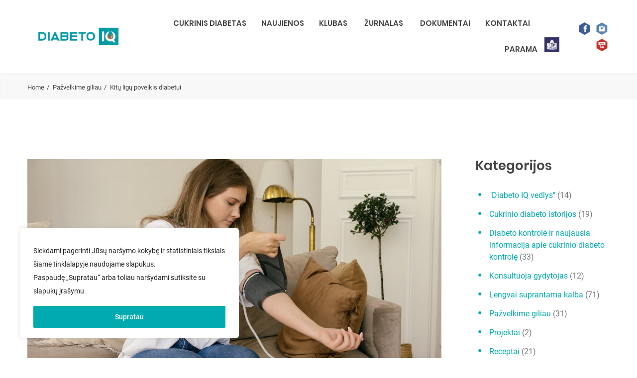

--- FILE ---
content_type: text/html; charset=UTF-8
request_url: https://dia-iq.lt/kitu-ligu-poveikis-diabetui/
body_size: 25606
content:
<!DOCTYPE html>
<html dir="ltr" lang="lt-LT" prefix="og: https://ogp.me/ns#" class="no-js no-svg7">
<head>
<meta charset="UTF-8">
<meta name="viewport" content="width=device-width, initial-scale=1">
<link rel="profile" href="//gmpg.org/xfn/11">
    <script>
        if ( top !== self && ['iPad', 'iPhone', 'iPod'].indexOf(navigator.platform) >= 0 ) top.location.replace( self.location.href );
    </script>
<script>(function(html){html.className = html.className.replace(/\bno-js\b/,'js')})(document.documentElement);</script>
<title>Kitų ligų poveikis diabetui - Klubas DIABETO IQ</title>

		<!-- All in One SEO 4.7.2 - aioseo.com -->
		<meta name="description" content="Sergant cukriniu diabetu itin svarbu išlaikyti normalų gliukozės kiekį kraujyje, nes tai užtikrina gerą savijautą ir ilgalaikėje perspektyvoje apsaugo nuo galimų sudėtingų ligos komplikacijų. Šio tikslo sudėtinga siekti, jei užklumpa kitos ligos, darančios tiesioginę įtaką gliukozės kiekiui kraujyje." />
		<meta name="robots" content="max-image-preview:large" />
		<link rel="canonical" href="https://dia-iq.lt/kitu-ligu-poveikis-diabetui/" />
		<meta name="generator" content="All in One SEO (AIOSEO) 4.7.2" />
		<meta property="og:locale" content="lt_LT" />
		<meta property="og:site_name" content="Klubas DIABETO IQ - Diabeto IQ" />
		<meta property="og:type" content="article" />
		<meta property="og:title" content="Kitų ligų poveikis diabetui - Klubas DIABETO IQ" />
		<meta property="og:description" content="Sergant cukriniu diabetu itin svarbu išlaikyti normalų gliukozės kiekį kraujyje, nes tai užtikrina gerą savijautą ir ilgalaikėje perspektyvoje apsaugo nuo galimų sudėtingų ligos komplikacijų. Šio tikslo sudėtinga siekti, jei užklumpa kitos ligos, darančios tiesioginę įtaką gliukozės kiekiui kraujyje." />
		<meta property="og:url" content="https://dia-iq.lt/kitu-ligu-poveikis-diabetui/" />
		<meta property="og:image" content="https://dia-iq.lt/wp-content/uploads/2021/10/cropped-cropped-Diabeto-IQ_logotipas.png" />
		<meta property="og:image:secure_url" content="https://dia-iq.lt/wp-content/uploads/2021/10/cropped-cropped-Diabeto-IQ_logotipas.png" />
		<meta property="article:published_time" content="2022-05-17T12:19:52+00:00" />
		<meta property="article:modified_time" content="2022-10-31T21:55:26+00:00" />
		<meta name="twitter:card" content="summary" />
		<meta name="twitter:title" content="Kitų ligų poveikis diabetui - Klubas DIABETO IQ" />
		<meta name="twitter:description" content="Sergant cukriniu diabetu itin svarbu išlaikyti normalų gliukozės kiekį kraujyje, nes tai užtikrina gerą savijautą ir ilgalaikėje perspektyvoje apsaugo nuo galimų sudėtingų ligos komplikacijų. Šio tikslo sudėtinga siekti, jei užklumpa kitos ligos, darančios tiesioginę įtaką gliukozės kiekiui kraujyje." />
		<meta name="twitter:image" content="https://dia-iq.lt/wp-content/uploads/2021/10/cropped-cropped-Diabeto-IQ_logotipas.png" />
		<script type="application/ld+json" class="aioseo-schema">
			{"@context":"https:\/\/schema.org","@graph":[{"@type":"BlogPosting","@id":"https:\/\/dia-iq.lt\/kitu-ligu-poveikis-diabetui\/#blogposting","name":"Kit\u0173 lig\u0173 poveikis diabetui - Klubas DIABETO IQ","headline":"Kit\u0173 lig\u0173 poveikis diabetui","author":{"@id":"https:\/\/dia-iq.lt\/author\/iq\/#author"},"publisher":{"@id":"https:\/\/dia-iq.lt\/#organization"},"image":{"@type":"ImageObject","url":"https:\/\/dia-iq.lt\/wp-content\/uploads\/2022\/05\/pexels-photo-8670518.jpeg","width":1125,"height":750},"datePublished":"2022-05-17T12:19:52+00:00","dateModified":"2022-10-31T21:55:26+00:00","inLanguage":"lt-LT","mainEntityOfPage":{"@id":"https:\/\/dia-iq.lt\/kitu-ligu-poveikis-diabetui\/#webpage"},"isPartOf":{"@id":"https:\/\/dia-iq.lt\/kitu-ligu-poveikis-diabetui\/#webpage"},"articleSection":"Pa\u017evelkime giliau"},{"@type":"BreadcrumbList","@id":"https:\/\/dia-iq.lt\/kitu-ligu-poveikis-diabetui\/#breadcrumblist","itemListElement":[{"@type":"ListItem","@id":"https:\/\/dia-iq.lt\/#listItem","position":1,"name":"Home","item":"https:\/\/dia-iq.lt\/","nextItem":"https:\/\/dia-iq.lt\/kitu-ligu-poveikis-diabetui\/#listItem"},{"@type":"ListItem","@id":"https:\/\/dia-iq.lt\/kitu-ligu-poveikis-diabetui\/#listItem","position":2,"name":"Kit\u0173 lig\u0173 poveikis diabetui","previousItem":"https:\/\/dia-iq.lt\/#listItem"}]},{"@type":"Organization","@id":"https:\/\/dia-iq.lt\/#organization","name":"Klubas DIABETO IQ","description":"Diabeto IQ","url":"https:\/\/dia-iq.lt\/","logo":{"@type":"ImageObject","url":"https:\/\/dia-iq.lt\/wp-content\/uploads\/2021\/10\/cropped-cropped-Diabeto-IQ_logotipas.png","@id":"https:\/\/dia-iq.lt\/kitu-ligu-poveikis-diabetui\/#organizationLogo","width":921,"height":304},"image":{"@id":"https:\/\/dia-iq.lt\/kitu-ligu-poveikis-diabetui\/#organizationLogo"}},{"@type":"Person","@id":"https:\/\/dia-iq.lt\/author\/iq\/#author","url":"https:\/\/dia-iq.lt\/author\/iq\/","name":"Diabeto IQ","image":{"@type":"ImageObject","@id":"https:\/\/dia-iq.lt\/kitu-ligu-poveikis-diabetui\/#authorImage","url":"https:\/\/secure.gravatar.com\/avatar\/2315b23f2ab1f13ec63314a09648db2f?s=96&d=mm&r=g","width":96,"height":96,"caption":"Diabeto IQ"}},{"@type":"WebPage","@id":"https:\/\/dia-iq.lt\/kitu-ligu-poveikis-diabetui\/#webpage","url":"https:\/\/dia-iq.lt\/kitu-ligu-poveikis-diabetui\/","name":"Kit\u0173 lig\u0173 poveikis diabetui - Klubas DIABETO IQ","description":"Sergant cukriniu diabetu itin svarbu i\u0161laikyti normal\u0173 gliukoz\u0117s kiek\u012f kraujyje, nes tai u\u017etikrina ger\u0105 savijaut\u0105 ir ilgalaik\u0117je perspektyvoje apsaugo nuo galim\u0173 sud\u0117ting\u0173 ligos komplikacij\u0173. \u0160io tikslo sud\u0117tinga siekti, jei u\u017eklumpa kitos ligos, daran\u010dios tiesiogin\u0119 \u012ftak\u0105 gliukoz\u0117s kiekiui kraujyje.","inLanguage":"lt-LT","isPartOf":{"@id":"https:\/\/dia-iq.lt\/#website"},"breadcrumb":{"@id":"https:\/\/dia-iq.lt\/kitu-ligu-poveikis-diabetui\/#breadcrumblist"},"author":{"@id":"https:\/\/dia-iq.lt\/author\/iq\/#author"},"creator":{"@id":"https:\/\/dia-iq.lt\/author\/iq\/#author"},"image":{"@type":"ImageObject","url":"https:\/\/dia-iq.lt\/wp-content\/uploads\/2022\/05\/pexels-photo-8670518.jpeg","@id":"https:\/\/dia-iq.lt\/kitu-ligu-poveikis-diabetui\/#mainImage","width":1125,"height":750},"primaryImageOfPage":{"@id":"https:\/\/dia-iq.lt\/kitu-ligu-poveikis-diabetui\/#mainImage"},"datePublished":"2022-05-17T12:19:52+00:00","dateModified":"2022-10-31T21:55:26+00:00"},{"@type":"WebSite","@id":"https:\/\/dia-iq.lt\/#website","url":"https:\/\/dia-iq.lt\/","name":"Klubas DIABETO IQ","description":"Diabeto IQ","inLanguage":"lt-LT","publisher":{"@id":"https:\/\/dia-iq.lt\/#organization"}}]}
		</script>
		<!-- All in One SEO -->

<link rel='dns-prefetch' href='//www.googletagmanager.com' />
<link rel="alternate" type="application/rss+xml" title="Klubas DIABETO IQ &raquo; Įrašų RSS srautas" href="https://dia-iq.lt/feed/" />
<link rel="alternate" type="application/rss+xml" title="Klubas DIABETO IQ &raquo; Komentarų RSS srautas" href="https://dia-iq.lt/comments/feed/" />
<link rel="alternate" type="application/rss+xml" title="Klubas DIABETO IQ &raquo; Įrašo „Kitų ligų poveikis diabetui“ komentarų RSS srautas" href="https://dia-iq.lt/kitu-ligu-poveikis-diabetui/feed/" />
<script type="text/javascript">
/* <![CDATA[ */
window._wpemojiSettings = {"baseUrl":"https:\/\/s.w.org\/images\/core\/emoji\/15.0.3\/72x72\/","ext":".png","svgUrl":"https:\/\/s.w.org\/images\/core\/emoji\/15.0.3\/svg\/","svgExt":".svg","source":{"concatemoji":"https:\/\/dia-iq.lt\/wp-includes\/js\/wp-emoji-release.min.js?ver=6.6.4"}};
/*! This file is auto-generated */
!function(i,n){var o,s,e;function c(e){try{var t={supportTests:e,timestamp:(new Date).valueOf()};sessionStorage.setItem(o,JSON.stringify(t))}catch(e){}}function p(e,t,n){e.clearRect(0,0,e.canvas.width,e.canvas.height),e.fillText(t,0,0);var t=new Uint32Array(e.getImageData(0,0,e.canvas.width,e.canvas.height).data),r=(e.clearRect(0,0,e.canvas.width,e.canvas.height),e.fillText(n,0,0),new Uint32Array(e.getImageData(0,0,e.canvas.width,e.canvas.height).data));return t.every(function(e,t){return e===r[t]})}function u(e,t,n){switch(t){case"flag":return n(e,"\ud83c\udff3\ufe0f\u200d\u26a7\ufe0f","\ud83c\udff3\ufe0f\u200b\u26a7\ufe0f")?!1:!n(e,"\ud83c\uddfa\ud83c\uddf3","\ud83c\uddfa\u200b\ud83c\uddf3")&&!n(e,"\ud83c\udff4\udb40\udc67\udb40\udc62\udb40\udc65\udb40\udc6e\udb40\udc67\udb40\udc7f","\ud83c\udff4\u200b\udb40\udc67\u200b\udb40\udc62\u200b\udb40\udc65\u200b\udb40\udc6e\u200b\udb40\udc67\u200b\udb40\udc7f");case"emoji":return!n(e,"\ud83d\udc26\u200d\u2b1b","\ud83d\udc26\u200b\u2b1b")}return!1}function f(e,t,n){var r="undefined"!=typeof WorkerGlobalScope&&self instanceof WorkerGlobalScope?new OffscreenCanvas(300,150):i.createElement("canvas"),a=r.getContext("2d",{willReadFrequently:!0}),o=(a.textBaseline="top",a.font="600 32px Arial",{});return e.forEach(function(e){o[e]=t(a,e,n)}),o}function t(e){var t=i.createElement("script");t.src=e,t.defer=!0,i.head.appendChild(t)}"undefined"!=typeof Promise&&(o="wpEmojiSettingsSupports",s=["flag","emoji"],n.supports={everything:!0,everythingExceptFlag:!0},e=new Promise(function(e){i.addEventListener("DOMContentLoaded",e,{once:!0})}),new Promise(function(t){var n=function(){try{var e=JSON.parse(sessionStorage.getItem(o));if("object"==typeof e&&"number"==typeof e.timestamp&&(new Date).valueOf()<e.timestamp+604800&&"object"==typeof e.supportTests)return e.supportTests}catch(e){}return null}();if(!n){if("undefined"!=typeof Worker&&"undefined"!=typeof OffscreenCanvas&&"undefined"!=typeof URL&&URL.createObjectURL&&"undefined"!=typeof Blob)try{var e="postMessage("+f.toString()+"("+[JSON.stringify(s),u.toString(),p.toString()].join(",")+"));",r=new Blob([e],{type:"text/javascript"}),a=new Worker(URL.createObjectURL(r),{name:"wpTestEmojiSupports"});return void(a.onmessage=function(e){c(n=e.data),a.terminate(),t(n)})}catch(e){}c(n=f(s,u,p))}t(n)}).then(function(e){for(var t in e)n.supports[t]=e[t],n.supports.everything=n.supports.everything&&n.supports[t],"flag"!==t&&(n.supports.everythingExceptFlag=n.supports.everythingExceptFlag&&n.supports[t]);n.supports.everythingExceptFlag=n.supports.everythingExceptFlag&&!n.supports.flag,n.DOMReady=!1,n.readyCallback=function(){n.DOMReady=!0}}).then(function(){return e}).then(function(){var e;n.supports.everything||(n.readyCallback(),(e=n.source||{}).concatemoji?t(e.concatemoji):e.wpemoji&&e.twemoji&&(t(e.twemoji),t(e.wpemoji)))}))}((window,document),window._wpemojiSettings);
/* ]]> */
</script>
<style id='wp-emoji-styles-inline-css' type='text/css'>

	img.wp-smiley, img.emoji {
		display: inline !important;
		border: none !important;
		box-shadow: none !important;
		height: 1em !important;
		width: 1em !important;
		margin: 0 0.07em !important;
		vertical-align: -0.1em !important;
		background: none !important;
		padding: 0 !important;
	}
</style>
<link rel="stylesheet" href="https://dia-iq.lt/wp-includes/css/dist/block-library/style.min.css?ver=6.6.4">
<style id='wp-block-library-theme-inline-css' type='text/css'>
.wp-block-audio :where(figcaption){color:#555;font-size:13px;text-align:center}.is-dark-theme .wp-block-audio :where(figcaption){color:#ffffffa6}.wp-block-audio{margin:0 0 1em}.wp-block-code{border:1px solid #ccc;border-radius:4px;font-family:Menlo,Consolas,monaco,monospace;padding:.8em 1em}.wp-block-embed :where(figcaption){color:#555;font-size:13px;text-align:center}.is-dark-theme .wp-block-embed :where(figcaption){color:#ffffffa6}.wp-block-embed{margin:0 0 1em}.blocks-gallery-caption{color:#555;font-size:13px;text-align:center}.is-dark-theme .blocks-gallery-caption{color:#ffffffa6}:root :where(.wp-block-image figcaption){color:#555;font-size:13px;text-align:center}.is-dark-theme :root :where(.wp-block-image figcaption){color:#ffffffa6}.wp-block-image{margin:0 0 1em}.wp-block-pullquote{border-bottom:4px solid;border-top:4px solid;color:currentColor;margin-bottom:1.75em}.wp-block-pullquote cite,.wp-block-pullquote footer,.wp-block-pullquote__citation{color:currentColor;font-size:.8125em;font-style:normal;text-transform:uppercase}.wp-block-quote{border-left:.25em solid;margin:0 0 1.75em;padding-left:1em}.wp-block-quote cite,.wp-block-quote footer{color:currentColor;font-size:.8125em;font-style:normal;position:relative}.wp-block-quote.has-text-align-right{border-left:none;border-right:.25em solid;padding-left:0;padding-right:1em}.wp-block-quote.has-text-align-center{border:none;padding-left:0}.wp-block-quote.is-large,.wp-block-quote.is-style-large,.wp-block-quote.is-style-plain{border:none}.wp-block-search .wp-block-search__label{font-weight:700}.wp-block-search__button{border:1px solid #ccc;padding:.375em .625em}:where(.wp-block-group.has-background){padding:1.25em 2.375em}.wp-block-separator.has-css-opacity{opacity:.4}.wp-block-separator{border:none;border-bottom:2px solid;margin-left:auto;margin-right:auto}.wp-block-separator.has-alpha-channel-opacity{opacity:1}.wp-block-separator:not(.is-style-wide):not(.is-style-dots){width:100px}.wp-block-separator.has-background:not(.is-style-dots){border-bottom:none;height:1px}.wp-block-separator.has-background:not(.is-style-wide):not(.is-style-dots){height:2px}.wp-block-table{margin:0 0 1em}.wp-block-table td,.wp-block-table th{word-break:normal}.wp-block-table :where(figcaption){color:#555;font-size:13px;text-align:center}.is-dark-theme .wp-block-table :where(figcaption){color:#ffffffa6}.wp-block-video :where(figcaption){color:#555;font-size:13px;text-align:center}.is-dark-theme .wp-block-video :where(figcaption){color:#ffffffa6}.wp-block-video{margin:0 0 1em}:root :where(.wp-block-template-part.has-background){margin-bottom:0;margin-top:0;padding:1.25em 2.375em}
</style>
<style id='classic-theme-styles-inline-css' type='text/css'>
/*! This file is auto-generated */
.wp-block-button__link{color:#fff;background-color:#32373c;border-radius:9999px;box-shadow:none;text-decoration:none;padding:calc(.667em + 2px) calc(1.333em + 2px);font-size:1.125em}.wp-block-file__button{background:#32373c;color:#fff;text-decoration:none}
</style>
<style id='global-styles-inline-css' type='text/css'>
:root{--wp--preset--aspect-ratio--square: 1;--wp--preset--aspect-ratio--4-3: 4/3;--wp--preset--aspect-ratio--3-4: 3/4;--wp--preset--aspect-ratio--3-2: 3/2;--wp--preset--aspect-ratio--2-3: 2/3;--wp--preset--aspect-ratio--16-9: 16/9;--wp--preset--aspect-ratio--9-16: 9/16;--wp--preset--color--black: #000000;--wp--preset--color--cyan-bluish-gray: #abb8c3;--wp--preset--color--white: #ffffff;--wp--preset--color--pale-pink: #f78da7;--wp--preset--color--vivid-red: #cf2e2e;--wp--preset--color--luminous-vivid-orange: #ff6900;--wp--preset--color--luminous-vivid-amber: #fcb900;--wp--preset--color--light-green-cyan: #7bdcb5;--wp--preset--color--vivid-green-cyan: #00d084;--wp--preset--color--pale-cyan-blue: #8ed1fc;--wp--preset--color--vivid-cyan-blue: #0693e3;--wp--preset--color--vivid-purple: #9b51e0;--wp--preset--color--dentco: #1e76bd;--wp--preset--color--surgery: #49b0c1;--wp--preset--color--clinic: #f59c00;--wp--preset--gradient--vivid-cyan-blue-to-vivid-purple: linear-gradient(135deg,rgba(6,147,227,1) 0%,rgb(155,81,224) 100%);--wp--preset--gradient--light-green-cyan-to-vivid-green-cyan: linear-gradient(135deg,rgb(122,220,180) 0%,rgb(0,208,130) 100%);--wp--preset--gradient--luminous-vivid-amber-to-luminous-vivid-orange: linear-gradient(135deg,rgba(252,185,0,1) 0%,rgba(255,105,0,1) 100%);--wp--preset--gradient--luminous-vivid-orange-to-vivid-red: linear-gradient(135deg,rgba(255,105,0,1) 0%,rgb(207,46,46) 100%);--wp--preset--gradient--very-light-gray-to-cyan-bluish-gray: linear-gradient(135deg,rgb(238,238,238) 0%,rgb(169,184,195) 100%);--wp--preset--gradient--cool-to-warm-spectrum: linear-gradient(135deg,rgb(74,234,220) 0%,rgb(151,120,209) 20%,rgb(207,42,186) 40%,rgb(238,44,130) 60%,rgb(251,105,98) 80%,rgb(254,248,76) 100%);--wp--preset--gradient--blush-light-purple: linear-gradient(135deg,rgb(255,206,236) 0%,rgb(152,150,240) 100%);--wp--preset--gradient--blush-bordeaux: linear-gradient(135deg,rgb(254,205,165) 0%,rgb(254,45,45) 50%,rgb(107,0,62) 100%);--wp--preset--gradient--luminous-dusk: linear-gradient(135deg,rgb(255,203,112) 0%,rgb(199,81,192) 50%,rgb(65,88,208) 100%);--wp--preset--gradient--pale-ocean: linear-gradient(135deg,rgb(255,245,203) 0%,rgb(182,227,212) 50%,rgb(51,167,181) 100%);--wp--preset--gradient--electric-grass: linear-gradient(135deg,rgb(202,248,128) 0%,rgb(113,206,126) 100%);--wp--preset--gradient--midnight: linear-gradient(135deg,rgb(2,3,129) 0%,rgb(40,116,252) 100%);--wp--preset--font-size--small: 19.5px;--wp--preset--font-size--medium: 20px;--wp--preset--font-size--large: 36.5px;--wp--preset--font-size--x-large: 42px;--wp--preset--font-size--normal: 22px;--wp--preset--font-size--huge: 49.5px;--wp--preset--spacing--20: 0.44rem;--wp--preset--spacing--30: 0.67rem;--wp--preset--spacing--40: 1rem;--wp--preset--spacing--50: 1.5rem;--wp--preset--spacing--60: 2.25rem;--wp--preset--spacing--70: 3.38rem;--wp--preset--spacing--80: 5.06rem;--wp--preset--shadow--natural: 6px 6px 9px rgba(0, 0, 0, 0.2);--wp--preset--shadow--deep: 12px 12px 50px rgba(0, 0, 0, 0.4);--wp--preset--shadow--sharp: 6px 6px 0px rgba(0, 0, 0, 0.2);--wp--preset--shadow--outlined: 6px 6px 0px -3px rgba(255, 255, 255, 1), 6px 6px rgba(0, 0, 0, 1);--wp--preset--shadow--crisp: 6px 6px 0px rgba(0, 0, 0, 1);}:where(.is-layout-flex){gap: 0.5em;}:where(.is-layout-grid){gap: 0.5em;}body .is-layout-flex{display: flex;}.is-layout-flex{flex-wrap: wrap;align-items: center;}.is-layout-flex > :is(*, div){margin: 0;}body .is-layout-grid{display: grid;}.is-layout-grid > :is(*, div){margin: 0;}:where(.wp-block-columns.is-layout-flex){gap: 2em;}:where(.wp-block-columns.is-layout-grid){gap: 2em;}:where(.wp-block-post-template.is-layout-flex){gap: 1.25em;}:where(.wp-block-post-template.is-layout-grid){gap: 1.25em;}.has-black-color{color: var(--wp--preset--color--black) !important;}.has-cyan-bluish-gray-color{color: var(--wp--preset--color--cyan-bluish-gray) !important;}.has-white-color{color: var(--wp--preset--color--white) !important;}.has-pale-pink-color{color: var(--wp--preset--color--pale-pink) !important;}.has-vivid-red-color{color: var(--wp--preset--color--vivid-red) !important;}.has-luminous-vivid-orange-color{color: var(--wp--preset--color--luminous-vivid-orange) !important;}.has-luminous-vivid-amber-color{color: var(--wp--preset--color--luminous-vivid-amber) !important;}.has-light-green-cyan-color{color: var(--wp--preset--color--light-green-cyan) !important;}.has-vivid-green-cyan-color{color: var(--wp--preset--color--vivid-green-cyan) !important;}.has-pale-cyan-blue-color{color: var(--wp--preset--color--pale-cyan-blue) !important;}.has-vivid-cyan-blue-color{color: var(--wp--preset--color--vivid-cyan-blue) !important;}.has-vivid-purple-color{color: var(--wp--preset--color--vivid-purple) !important;}.has-black-background-color{background-color: var(--wp--preset--color--black) !important;}.has-cyan-bluish-gray-background-color{background-color: var(--wp--preset--color--cyan-bluish-gray) !important;}.has-white-background-color{background-color: var(--wp--preset--color--white) !important;}.has-pale-pink-background-color{background-color: var(--wp--preset--color--pale-pink) !important;}.has-vivid-red-background-color{background-color: var(--wp--preset--color--vivid-red) !important;}.has-luminous-vivid-orange-background-color{background-color: var(--wp--preset--color--luminous-vivid-orange) !important;}.has-luminous-vivid-amber-background-color{background-color: var(--wp--preset--color--luminous-vivid-amber) !important;}.has-light-green-cyan-background-color{background-color: var(--wp--preset--color--light-green-cyan) !important;}.has-vivid-green-cyan-background-color{background-color: var(--wp--preset--color--vivid-green-cyan) !important;}.has-pale-cyan-blue-background-color{background-color: var(--wp--preset--color--pale-cyan-blue) !important;}.has-vivid-cyan-blue-background-color{background-color: var(--wp--preset--color--vivid-cyan-blue) !important;}.has-vivid-purple-background-color{background-color: var(--wp--preset--color--vivid-purple) !important;}.has-black-border-color{border-color: var(--wp--preset--color--black) !important;}.has-cyan-bluish-gray-border-color{border-color: var(--wp--preset--color--cyan-bluish-gray) !important;}.has-white-border-color{border-color: var(--wp--preset--color--white) !important;}.has-pale-pink-border-color{border-color: var(--wp--preset--color--pale-pink) !important;}.has-vivid-red-border-color{border-color: var(--wp--preset--color--vivid-red) !important;}.has-luminous-vivid-orange-border-color{border-color: var(--wp--preset--color--luminous-vivid-orange) !important;}.has-luminous-vivid-amber-border-color{border-color: var(--wp--preset--color--luminous-vivid-amber) !important;}.has-light-green-cyan-border-color{border-color: var(--wp--preset--color--light-green-cyan) !important;}.has-vivid-green-cyan-border-color{border-color: var(--wp--preset--color--vivid-green-cyan) !important;}.has-pale-cyan-blue-border-color{border-color: var(--wp--preset--color--pale-cyan-blue) !important;}.has-vivid-cyan-blue-border-color{border-color: var(--wp--preset--color--vivid-cyan-blue) !important;}.has-vivid-purple-border-color{border-color: var(--wp--preset--color--vivid-purple) !important;}.has-vivid-cyan-blue-to-vivid-purple-gradient-background{background: var(--wp--preset--gradient--vivid-cyan-blue-to-vivid-purple) !important;}.has-light-green-cyan-to-vivid-green-cyan-gradient-background{background: var(--wp--preset--gradient--light-green-cyan-to-vivid-green-cyan) !important;}.has-luminous-vivid-amber-to-luminous-vivid-orange-gradient-background{background: var(--wp--preset--gradient--luminous-vivid-amber-to-luminous-vivid-orange) !important;}.has-luminous-vivid-orange-to-vivid-red-gradient-background{background: var(--wp--preset--gradient--luminous-vivid-orange-to-vivid-red) !important;}.has-very-light-gray-to-cyan-bluish-gray-gradient-background{background: var(--wp--preset--gradient--very-light-gray-to-cyan-bluish-gray) !important;}.has-cool-to-warm-spectrum-gradient-background{background: var(--wp--preset--gradient--cool-to-warm-spectrum) !important;}.has-blush-light-purple-gradient-background{background: var(--wp--preset--gradient--blush-light-purple) !important;}.has-blush-bordeaux-gradient-background{background: var(--wp--preset--gradient--blush-bordeaux) !important;}.has-luminous-dusk-gradient-background{background: var(--wp--preset--gradient--luminous-dusk) !important;}.has-pale-ocean-gradient-background{background: var(--wp--preset--gradient--pale-ocean) !important;}.has-electric-grass-gradient-background{background: var(--wp--preset--gradient--electric-grass) !important;}.has-midnight-gradient-background{background: var(--wp--preset--gradient--midnight) !important;}.has-small-font-size{font-size: var(--wp--preset--font-size--small) !important;}.has-medium-font-size{font-size: var(--wp--preset--font-size--medium) !important;}.has-large-font-size{font-size: var(--wp--preset--font-size--large) !important;}.has-x-large-font-size{font-size: var(--wp--preset--font-size--x-large) !important;}
:where(.wp-block-post-template.is-layout-flex){gap: 1.25em;}:where(.wp-block-post-template.is-layout-grid){gap: 1.25em;}
:where(.wp-block-columns.is-layout-flex){gap: 2em;}:where(.wp-block-columns.is-layout-grid){gap: 2em;}
:root :where(.wp-block-pullquote){font-size: 1.5em;line-height: 1.6;}
</style>
<link rel="stylesheet" href="https://dia-iq.lt/wp-content/plugins/accesspress-social-icons/css/animate.css?ver=1.8.5">
<link rel="stylesheet" href="https://dia-iq.lt/wp-content/plugins/accesspress-social-icons/css/frontend.css?ver=1.8.5">
<link rel="stylesheet" href="https://dia-iq.lt/wp-content/plugins/give/assets/dist/css/give.css?ver=3.16.3">
<link rel="stylesheet" href="https://dia-iq.lt/wp-content/plugins/give/assets/dist/css/give-donation-summary.css?ver=3.16.3">
<link rel="stylesheet" href="https://dia-iq.lt/wp-content/plugins/omnisend/styles/site-styles.css?1769245507&#038;ver=1.7.5">
<!--[if lt IE 9]>
<link rel="stylesheet" href="https://dia-iq.lt/wp-content/themes/medin?ver=1.0">
<![endif]-->
<link rel="stylesheet" href="https://dia-iq.lt/wp-content/themes/medin/style.css?ver=6.6.4">
<link rel="stylesheet" href="https://dia-iq.lt/wp-content/themes/medin/vendor/slick/slick.css?ver=6.6.4">
<link rel="stylesheet" href="https://dia-iq.lt/wp-content/themes/medin/vendor/animate/animate.min.css?ver=6.6.4">
<link rel="stylesheet" href="https://dia-iq.lt/wp-content/themes/medin/vendor/bootstrap-datetimepicker/bootstrap-datetimepicker.css?ver=6.6.4">
<link rel="stylesheet" href="https://dia-iq.lt/wp-content/themes/medin/vendor/twentytwenty/twentytwenty.css?ver=6.6.4">
<link rel="stylesheet" href="https://dia-iq.lt/wp-content/themes/medin/assets/css/style.css?ver=6.6.4">
<link rel="stylesheet" href="https://dia-iq.lt/wp-content/themes/medin/assets/css/style-colors-7.css?ver=6.6.4">
<link rel="stylesheet" href="https://dia-iq.lt/wp-content/themes/medin/assets/css/style-colors-common.css?ver=6.6.4">
<link rel="stylesheet" href="https://dia-iq.lt/wp-content/themes/medin/assets/css/medin-dev.css?ver=6.6.4">
<style id='medin-dev-inline-css' type='text/css'>



    :root {
        --main_color: #00aaae;
    }
    body:not(.touch) .quickLinks .col > .link:hover, .quickLinks .col > .link.active{opacity:1 !important}

    @-webkit-keyframes pulse { 0% { -webkit-box-shadow:none; } 70% { -webkit-box-shadow:none; } 100% { -webkit-box-shadow: none; } } @keyframes pulse { 0% { -moz-box-shadow:none; box-shadow:none; } 70% { -moz-box-shadow:none; box-shadow:none; } 100% { -moz-box-shadow:none; box-shadow:none; } }

    .no-gutters > .col{background-color:#fff}
    .quickLinks.stuck .col > .link:hover{background:#fff}

    /*
    .icn-text .icn-text-circle, .btn.btn-fill, body:not(.touch) .btn.btn-fill:focus,.btn.btn-fill:hover, .contact7__custom-form input[type="submit"]:hover, .contact7__custom-form input.btn.btn-sm[type="submit"]:hover{ color:#fff }
    */

    :root {




    --color_content_l: #00aaae;
        --color_content_l_h: #1e73be;
    

























}

































    
</style>
<link rel="stylesheet" href="https://dia-iq.lt/wp-content/plugins/3d-flipbook-dflip-lite/assets/css/dflip.min.css?ver=2.3.32">
<link rel="stylesheet" href="//dia-iq.lt/wp-content/uploads/js_composer/js_composer_front_custom.css?ver=6.7.0">
<script type="text/javascript" id="cookie-law-info-js-extra">
/* <![CDATA[ */
var _ckyConfig = {"_ipData":[],"_assetsURL":"https:\/\/dia-iq.lt\/wp-content\/plugins\/cookie-law-info\/lite\/frontend\/images\/","_publicURL":"https:\/\/dia-iq.lt","_expiry":"365","_categories":[{"name":"Necessary","slug":"necessary","isNecessary":true,"ccpaDoNotSell":true,"cookies":[],"active":true,"defaultConsent":{"gdpr":true,"ccpa":true}},{"name":"Functional","slug":"functional","isNecessary":false,"ccpaDoNotSell":true,"cookies":[],"active":true,"defaultConsent":{"gdpr":false,"ccpa":false}},{"name":"Analytics","slug":"analytics","isNecessary":false,"ccpaDoNotSell":true,"cookies":[],"active":true,"defaultConsent":{"gdpr":false,"ccpa":false}},{"name":"Performance","slug":"performance","isNecessary":false,"ccpaDoNotSell":true,"cookies":[],"active":true,"defaultConsent":{"gdpr":false,"ccpa":false}},{"name":"Advertisement","slug":"advertisement","isNecessary":false,"ccpaDoNotSell":true,"cookies":[],"active":true,"defaultConsent":{"gdpr":false,"ccpa":false}}],"_activeLaw":"gdpr","_rootDomain":"","_block":"1","_showBanner":"1","_bannerConfig":{"settings":{"type":"box","preferenceCenterType":"popup","position":"bottom-left","applicableLaw":"gdpr"},"behaviours":{"reloadBannerOnAccept":false,"loadAnalyticsByDefault":false,"animations":{"onLoad":"animate","onHide":"sticky"}},"config":{"revisitConsent":{"status":false,"tag":"revisit-consent","position":"bottom-left","meta":{"url":"#"},"styles":{"background-color":"#0056A7"},"elements":{"title":{"type":"text","tag":"revisit-consent-title","status":true,"styles":{"color":"#0056a7"}}}},"preferenceCenter":{"toggle":{"status":true,"tag":"detail-category-toggle","type":"toggle","states":{"active":{"styles":{"background-color":"#1863DC"}},"inactive":{"styles":{"background-color":"#D0D5D2"}}}}},"categoryPreview":{"status":false,"toggle":{"status":true,"tag":"detail-category-preview-toggle","type":"toggle","states":{"active":{"styles":{"background-color":"#1863DC"}},"inactive":{"styles":{"background-color":"#D0D5D2"}}}}},"videoPlaceholder":{"status":true,"styles":{"background-color":"#000000","border-color":"#000000","color":"#ffffff"}},"readMore":{"status":false,"tag":"readmore-button","type":"link","meta":{"noFollow":true,"newTab":true},"styles":{"color":"#1863DC","background-color":"transparent","border-color":"transparent"}},"auditTable":{"status":false},"optOption":{"status":true,"toggle":{"status":true,"tag":"optout-option-toggle","type":"toggle","states":{"active":{"styles":{"background-color":"#1863dc"}},"inactive":{"styles":{"background-color":"#FFFFFF"}}}}}}},"_version":"3.2.6","_logConsent":"1","_tags":[{"tag":"accept-button","styles":{"color":"#FFFFFF","background-color":"#00AAAE","border-color":"#00AAAE"}},{"tag":"reject-button","styles":{"color":"#1863DC","background-color":"transparent","border-color":"#00AAAE"}},{"tag":"settings-button","styles":{"color":"#1863DC","background-color":"transparent","border-color":"#1863DC"}},{"tag":"readmore-button","styles":{"color":"#1863DC","background-color":"transparent","border-color":"transparent"}},{"tag":"donotsell-button","styles":{"color":"#1863DC","background-color":"transparent","border-color":"transparent"}},{"tag":"accept-button","styles":{"color":"#FFFFFF","background-color":"#00AAAE","border-color":"#00AAAE"}},{"tag":"revisit-consent","styles":{"background-color":"#0056A7"}}],"_shortCodes":[{"key":"cky_readmore","content":"<a href=\"#\" class=\"cky-policy\" aria-label=\"Read More\" target=\"_blank\" rel=\"noopener\" data-cky-tag=\"readmore-button\">Read More<\/a>","tag":"readmore-button","status":false,"attributes":{"rel":"nofollow","target":"_blank"}},{"key":"cky_show_desc","content":"<button class=\"cky-show-desc-btn\" data-cky-tag=\"show-desc-button\" aria-label=\"Show more\">Show more<\/button>","tag":"show-desc-button","status":true,"attributes":[]},{"key":"cky_hide_desc","content":"<button class=\"cky-show-desc-btn\" data-cky-tag=\"hide-desc-button\" aria-label=\"Show less\">Show less<\/button>","tag":"hide-desc-button","status":true,"attributes":[]},{"key":"cky_category_toggle_label","content":"[cky_{{status}}_category_label] [cky_preference_{{category_slug}}_title]","tag":"","status":true,"attributes":[]},{"key":"cky_enable_category_label","content":"Enable","tag":"","status":true,"attributes":[]},{"key":"cky_disable_category_label","content":"Disable","tag":"","status":true,"attributes":[]},{"key":"cky_video_placeholder","content":"<div class=\"video-placeholder-normal\" data-cky-tag=\"video-placeholder\" id=\"[UNIQUEID]\"><p class=\"video-placeholder-text-normal\" data-cky-tag=\"placeholder-title\">Please accept cookies to access this content<\/p><\/div>","tag":"","status":true,"attributes":[]},{"key":"cky_enable_optout_label","content":"Enable","tag":"","status":true,"attributes":[]},{"key":"cky_disable_optout_label","content":"Disable","tag":"","status":true,"attributes":[]},{"key":"cky_optout_toggle_label","content":"[cky_{{status}}_optout_label] [cky_optout_option_title]","tag":"","status":true,"attributes":[]},{"key":"cky_optout_option_title","content":"Do Not Sell or Share My Personal Information","tag":"","status":true,"attributes":[]},{"key":"cky_optout_close_label","content":"Close","tag":"","status":true,"attributes":[]}],"_rtl":"","_language":"en","_providersToBlock":[]};
var _ckyStyles = {"css":".cky-overlay{background: #000000; opacity: 0.4; position: fixed; top: 0; left: 0; width: 100%; height: 100%; z-index: 99999999;}.cky-hide{display: none;}.cky-btn-revisit-wrapper{display: flex; align-items: center; justify-content: center; background: #0056a7; width: 45px; height: 45px; border-radius: 50%; position: fixed; z-index: 999999; cursor: pointer;}.cky-revisit-bottom-left{bottom: 15px; left: 15px;}.cky-revisit-bottom-right{bottom: 15px; right: 15px;}.cky-btn-revisit-wrapper .cky-btn-revisit{display: flex; align-items: center; justify-content: center; background: none; border: none; cursor: pointer; position: relative; margin: 0; padding: 0;}.cky-btn-revisit-wrapper .cky-btn-revisit img{max-width: fit-content; margin: 0; height: 30px; width: 30px;}.cky-revisit-bottom-left:hover::before{content: attr(data-tooltip); position: absolute; background: #4e4b66; color: #ffffff; left: calc(100% + 7px); font-size: 12px; line-height: 16px; width: max-content; padding: 4px 8px; border-radius: 4px;}.cky-revisit-bottom-left:hover::after{position: absolute; content: \"\"; border: 5px solid transparent; left: calc(100% + 2px); border-left-width: 0; border-right-color: #4e4b66;}.cky-revisit-bottom-right:hover::before{content: attr(data-tooltip); position: absolute; background: #4e4b66; color: #ffffff; right: calc(100% + 7px); font-size: 12px; line-height: 16px; width: max-content; padding: 4px 8px; border-radius: 4px;}.cky-revisit-bottom-right:hover::after{position: absolute; content: \"\"; border: 5px solid transparent; right: calc(100% + 2px); border-right-width: 0; border-left-color: #4e4b66;}.cky-revisit-hide{display: none;}.cky-consent-container{position: fixed; width: 440px; box-sizing: border-box; z-index: 9999999; border-radius: 6px;}.cky-consent-container .cky-consent-bar{background: #ffffff; border: 1px solid; padding: 20px 26px; box-shadow: 0 -1px 10px 0 #acabab4d; border-radius: 6px;}.cky-box-bottom-left{bottom: 40px; left: 40px;}.cky-box-bottom-right{bottom: 40px; right: 40px;}.cky-box-top-left{top: 40px; left: 40px;}.cky-box-top-right{top: 40px; right: 40px;}.cky-custom-brand-logo-wrapper .cky-custom-brand-logo{width: 100px; height: auto; margin: 0 0 12px 0;}.cky-notice .cky-title{color: #212121; font-weight: 700; font-size: 18px; line-height: 24px; margin: 0 0 12px 0;}.cky-notice-des *,.cky-preference-content-wrapper *,.cky-accordion-header-des *,.cky-gpc-wrapper .cky-gpc-desc *{font-size: 14px;}.cky-notice-des{color: #212121; font-size: 14px; line-height: 24px; font-weight: 400;}.cky-notice-des img{height: 25px; width: 25px;}.cky-consent-bar .cky-notice-des p,.cky-gpc-wrapper .cky-gpc-desc p,.cky-preference-body-wrapper .cky-preference-content-wrapper p,.cky-accordion-header-wrapper .cky-accordion-header-des p,.cky-cookie-des-table li div:last-child p{color: inherit; margin-top: 0; overflow-wrap: break-word;}.cky-notice-des P:last-child,.cky-preference-content-wrapper p:last-child,.cky-cookie-des-table li div:last-child p:last-child,.cky-gpc-wrapper .cky-gpc-desc p:last-child{margin-bottom: 0;}.cky-notice-des a.cky-policy,.cky-notice-des button.cky-policy{font-size: 14px; color: #1863dc; white-space: nowrap; cursor: pointer; background: transparent; border: 1px solid; text-decoration: underline;}.cky-notice-des button.cky-policy{padding: 0;}.cky-notice-des a.cky-policy:focus-visible,.cky-notice-des button.cky-policy:focus-visible,.cky-preference-content-wrapper .cky-show-desc-btn:focus-visible,.cky-accordion-header .cky-accordion-btn:focus-visible,.cky-preference-header .cky-btn-close:focus-visible,.cky-switch input[type=\"checkbox\"]:focus-visible,.cky-footer-wrapper a:focus-visible,.cky-btn:focus-visible{outline: 2px solid #1863dc; outline-offset: 2px;}.cky-btn:focus:not(:focus-visible),.cky-accordion-header .cky-accordion-btn:focus:not(:focus-visible),.cky-preference-content-wrapper .cky-show-desc-btn:focus:not(:focus-visible),.cky-btn-revisit-wrapper .cky-btn-revisit:focus:not(:focus-visible),.cky-preference-header .cky-btn-close:focus:not(:focus-visible),.cky-consent-bar .cky-banner-btn-close:focus:not(:focus-visible){outline: 0;}button.cky-show-desc-btn:not(:hover):not(:active){color: #1863dc; background: transparent;}button.cky-accordion-btn:not(:hover):not(:active),button.cky-banner-btn-close:not(:hover):not(:active),button.cky-btn-revisit:not(:hover):not(:active),button.cky-btn-close:not(:hover):not(:active){background: transparent;}.cky-consent-bar button:hover,.cky-modal.cky-modal-open button:hover,.cky-consent-bar button:focus,.cky-modal.cky-modal-open button:focus{text-decoration: none;}.cky-notice-btn-wrapper{display: flex; justify-content: flex-start; align-items: center; flex-wrap: wrap; margin-top: 16px;}.cky-notice-btn-wrapper .cky-btn{text-shadow: none; box-shadow: none;}.cky-btn{flex: auto; max-width: 100%; font-size: 14px; font-family: inherit; line-height: 24px; padding: 8px; font-weight: 500; margin: 0 8px 0 0; border-radius: 2px; cursor: pointer; text-align: center; text-transform: none; min-height: 0;}.cky-btn:hover{opacity: 0.8;}.cky-btn-customize{color: #1863dc; background: transparent; border: 2px solid #1863dc;}.cky-btn-reject{color: #1863dc; background: transparent; border: 2px solid #1863dc;}.cky-btn-accept{background: #1863dc; color: #ffffff; border: 2px solid #1863dc;}.cky-btn:last-child{margin-right: 0;}@media (max-width: 576px){.cky-box-bottom-left{bottom: 0; left: 0;}.cky-box-bottom-right{bottom: 0; right: 0;}.cky-box-top-left{top: 0; left: 0;}.cky-box-top-right{top: 0; right: 0;}}@media (max-width: 440px){.cky-box-bottom-left, .cky-box-bottom-right, .cky-box-top-left, .cky-box-top-right{width: 100%; max-width: 100%;}.cky-consent-container .cky-consent-bar{padding: 20px 0;}.cky-custom-brand-logo-wrapper, .cky-notice .cky-title, .cky-notice-des, .cky-notice-btn-wrapper{padding: 0 24px;}.cky-notice-des{max-height: 40vh; overflow-y: scroll;}.cky-notice-btn-wrapper{flex-direction: column; margin-top: 0;}.cky-btn{width: 100%; margin: 10px 0 0 0;}.cky-notice-btn-wrapper .cky-btn-customize{order: 2;}.cky-notice-btn-wrapper .cky-btn-reject{order: 3;}.cky-notice-btn-wrapper .cky-btn-accept{order: 1; margin-top: 16px;}}@media (max-width: 352px){.cky-notice .cky-title{font-size: 16px;}.cky-notice-des *{font-size: 12px;}.cky-notice-des, .cky-btn{font-size: 12px;}}.cky-modal.cky-modal-open{display: flex; visibility: visible; -webkit-transform: translate(-50%, -50%); -moz-transform: translate(-50%, -50%); -ms-transform: translate(-50%, -50%); -o-transform: translate(-50%, -50%); transform: translate(-50%, -50%); top: 50%; left: 50%; transition: all 1s ease;}.cky-modal{box-shadow: 0 32px 68px rgba(0, 0, 0, 0.3); margin: 0 auto; position: fixed; max-width: 100%; background: #ffffff; top: 50%; box-sizing: border-box; border-radius: 6px; z-index: 999999999; color: #212121; -webkit-transform: translate(-50%, 100%); -moz-transform: translate(-50%, 100%); -ms-transform: translate(-50%, 100%); -o-transform: translate(-50%, 100%); transform: translate(-50%, 100%); visibility: hidden; transition: all 0s ease;}.cky-preference-center{max-height: 79vh; overflow: hidden; width: 845px; overflow: hidden; flex: 1 1 0; display: flex; flex-direction: column; border-radius: 6px;}.cky-preference-header{display: flex; align-items: center; justify-content: space-between; padding: 22px 24px; border-bottom: 1px solid;}.cky-preference-header .cky-preference-title{font-size: 18px; font-weight: 700; line-height: 24px;}.cky-preference-header .cky-btn-close{margin: 0; cursor: pointer; vertical-align: middle; padding: 0; background: none; border: none; width: auto; height: auto; min-height: 0; line-height: 0; text-shadow: none; box-shadow: none;}.cky-preference-header .cky-btn-close img{margin: 0; height: 10px; width: 10px;}.cky-preference-body-wrapper{padding: 0 24px; flex: 1; overflow: auto; box-sizing: border-box;}.cky-preference-content-wrapper,.cky-gpc-wrapper .cky-gpc-desc{font-size: 14px; line-height: 24px; font-weight: 400; padding: 12px 0;}.cky-preference-content-wrapper{border-bottom: 1px solid;}.cky-preference-content-wrapper img{height: 25px; width: 25px;}.cky-preference-content-wrapper .cky-show-desc-btn{font-size: 14px; font-family: inherit; color: #1863dc; text-decoration: none; line-height: 24px; padding: 0; margin: 0; white-space: nowrap; cursor: pointer; background: transparent; border-color: transparent; text-transform: none; min-height: 0; text-shadow: none; box-shadow: none;}.cky-accordion-wrapper{margin-bottom: 10px;}.cky-accordion{border-bottom: 1px solid;}.cky-accordion:last-child{border-bottom: none;}.cky-accordion .cky-accordion-item{display: flex; margin-top: 10px;}.cky-accordion .cky-accordion-body{display: none;}.cky-accordion.cky-accordion-active .cky-accordion-body{display: block; padding: 0 22px; margin-bottom: 16px;}.cky-accordion-header-wrapper{cursor: pointer; width: 100%;}.cky-accordion-item .cky-accordion-header{display: flex; justify-content: space-between; align-items: center;}.cky-accordion-header .cky-accordion-btn{font-size: 16px; font-family: inherit; color: #212121; line-height: 24px; background: none; border: none; font-weight: 700; padding: 0; margin: 0; cursor: pointer; text-transform: none; min-height: 0; text-shadow: none; box-shadow: none;}.cky-accordion-header .cky-always-active{color: #008000; font-weight: 600; line-height: 24px; font-size: 14px;}.cky-accordion-header-des{font-size: 14px; line-height: 24px; margin: 10px 0 16px 0;}.cky-accordion-chevron{margin-right: 22px; position: relative; cursor: pointer;}.cky-accordion-chevron-hide{display: none;}.cky-accordion .cky-accordion-chevron i::before{content: \"\"; position: absolute; border-right: 1.4px solid; border-bottom: 1.4px solid; border-color: inherit; height: 6px; width: 6px; -webkit-transform: rotate(-45deg); -moz-transform: rotate(-45deg); -ms-transform: rotate(-45deg); -o-transform: rotate(-45deg); transform: rotate(-45deg); transition: all 0.2s ease-in-out; top: 8px;}.cky-accordion.cky-accordion-active .cky-accordion-chevron i::before{-webkit-transform: rotate(45deg); -moz-transform: rotate(45deg); -ms-transform: rotate(45deg); -o-transform: rotate(45deg); transform: rotate(45deg);}.cky-audit-table{background: #f4f4f4; border-radius: 6px;}.cky-audit-table .cky-empty-cookies-text{color: inherit; font-size: 12px; line-height: 24px; margin: 0; padding: 10px;}.cky-audit-table .cky-cookie-des-table{font-size: 12px; line-height: 24px; font-weight: normal; padding: 15px 10px; border-bottom: 1px solid; border-bottom-color: inherit; margin: 0;}.cky-audit-table .cky-cookie-des-table:last-child{border-bottom: none;}.cky-audit-table .cky-cookie-des-table li{list-style-type: none; display: flex; padding: 3px 0;}.cky-audit-table .cky-cookie-des-table li:first-child{padding-top: 0;}.cky-cookie-des-table li div:first-child{width: 100px; font-weight: 600; word-break: break-word; word-wrap: break-word;}.cky-cookie-des-table li div:last-child{flex: 1; word-break: break-word; word-wrap: break-word; margin-left: 8px;}.cky-footer-shadow{display: block; width: 100%; height: 40px; background: linear-gradient(180deg, rgba(255, 255, 255, 0) 0%, #ffffff 100%); position: absolute; bottom: calc(100% - 1px);}.cky-footer-wrapper{position: relative;}.cky-prefrence-btn-wrapper{display: flex; flex-wrap: wrap; align-items: center; justify-content: center; padding: 22px 24px; border-top: 1px solid;}.cky-prefrence-btn-wrapper .cky-btn{flex: auto; max-width: 100%; text-shadow: none; box-shadow: none;}.cky-btn-preferences{color: #1863dc; background: transparent; border: 2px solid #1863dc;}.cky-preference-header,.cky-preference-body-wrapper,.cky-preference-content-wrapper,.cky-accordion-wrapper,.cky-accordion,.cky-accordion-wrapper,.cky-footer-wrapper,.cky-prefrence-btn-wrapper{border-color: inherit;}@media (max-width: 845px){.cky-modal{max-width: calc(100% - 16px);}}@media (max-width: 576px){.cky-modal{max-width: 100%;}.cky-preference-center{max-height: 100vh;}.cky-prefrence-btn-wrapper{flex-direction: column;}.cky-accordion.cky-accordion-active .cky-accordion-body{padding-right: 0;}.cky-prefrence-btn-wrapper .cky-btn{width: 100%; margin: 10px 0 0 0;}.cky-prefrence-btn-wrapper .cky-btn-reject{order: 3;}.cky-prefrence-btn-wrapper .cky-btn-accept{order: 1; margin-top: 0;}.cky-prefrence-btn-wrapper .cky-btn-preferences{order: 2;}}@media (max-width: 425px){.cky-accordion-chevron{margin-right: 15px;}.cky-notice-btn-wrapper{margin-top: 0;}.cky-accordion.cky-accordion-active .cky-accordion-body{padding: 0 15px;}}@media (max-width: 352px){.cky-preference-header .cky-preference-title{font-size: 16px;}.cky-preference-header{padding: 16px 24px;}.cky-preference-content-wrapper *, .cky-accordion-header-des *{font-size: 12px;}.cky-preference-content-wrapper, .cky-preference-content-wrapper .cky-show-more, .cky-accordion-header .cky-always-active, .cky-accordion-header-des, .cky-preference-content-wrapper .cky-show-desc-btn, .cky-notice-des a.cky-policy{font-size: 12px;}.cky-accordion-header .cky-accordion-btn{font-size: 14px;}}.cky-switch{display: flex;}.cky-switch input[type=\"checkbox\"]{position: relative; width: 44px; height: 24px; margin: 0; background: #d0d5d2; -webkit-appearance: none; border-radius: 50px; cursor: pointer; outline: 0; border: none; top: 0;}.cky-switch input[type=\"checkbox\"]:checked{background: #1863dc;}.cky-switch input[type=\"checkbox\"]:before{position: absolute; content: \"\"; height: 20px; width: 20px; left: 2px; bottom: 2px; border-radius: 50%; background-color: white; -webkit-transition: 0.4s; transition: 0.4s; margin: 0;}.cky-switch input[type=\"checkbox\"]:after{display: none;}.cky-switch input[type=\"checkbox\"]:checked:before{-webkit-transform: translateX(20px); -ms-transform: translateX(20px); transform: translateX(20px);}@media (max-width: 425px){.cky-switch input[type=\"checkbox\"]{width: 38px; height: 21px;}.cky-switch input[type=\"checkbox\"]:before{height: 17px; width: 17px;}.cky-switch input[type=\"checkbox\"]:checked:before{-webkit-transform: translateX(17px); -ms-transform: translateX(17px); transform: translateX(17px);}}.cky-consent-bar .cky-banner-btn-close{position: absolute; right: 9px; top: 5px; background: none; border: none; cursor: pointer; padding: 0; margin: 0; min-height: 0; line-height: 0; height: auto; width: auto; text-shadow: none; box-shadow: none;}.cky-consent-bar .cky-banner-btn-close img{height: 9px; width: 9px; margin: 0;}.cky-notice-group{font-size: 14px; line-height: 24px; font-weight: 400; color: #212121;}.cky-notice-btn-wrapper .cky-btn-do-not-sell{font-size: 14px; line-height: 24px; padding: 6px 0; margin: 0; font-weight: 500; background: none; border-radius: 2px; border: none; cursor: pointer; text-align: left; color: #1863dc; background: transparent; border-color: transparent; box-shadow: none; text-shadow: none;}.cky-consent-bar .cky-banner-btn-close:focus-visible,.cky-notice-btn-wrapper .cky-btn-do-not-sell:focus-visible,.cky-opt-out-btn-wrapper .cky-btn:focus-visible,.cky-opt-out-checkbox-wrapper input[type=\"checkbox\"].cky-opt-out-checkbox:focus-visible{outline: 2px solid #1863dc; outline-offset: 2px;}@media (max-width: 440px){.cky-consent-container{width: 100%;}}@media (max-width: 352px){.cky-notice-des a.cky-policy, .cky-notice-btn-wrapper .cky-btn-do-not-sell{font-size: 12px;}}.cky-opt-out-wrapper{padding: 12px 0;}.cky-opt-out-wrapper .cky-opt-out-checkbox-wrapper{display: flex; align-items: center;}.cky-opt-out-checkbox-wrapper .cky-opt-out-checkbox-label{font-size: 16px; font-weight: 700; line-height: 24px; margin: 0 0 0 12px; cursor: pointer;}.cky-opt-out-checkbox-wrapper input[type=\"checkbox\"].cky-opt-out-checkbox{background-color: #ffffff; border: 1px solid black; width: 20px; height: 18.5px; margin: 0; -webkit-appearance: none; position: relative; display: flex; align-items: center; justify-content: center; border-radius: 2px; cursor: pointer;}.cky-opt-out-checkbox-wrapper input[type=\"checkbox\"].cky-opt-out-checkbox:checked{background-color: #1863dc; border: none;}.cky-opt-out-checkbox-wrapper input[type=\"checkbox\"].cky-opt-out-checkbox:checked::after{left: 6px; bottom: 4px; width: 7px; height: 13px; border: solid #ffffff; border-width: 0 3px 3px 0; border-radius: 2px; -webkit-transform: rotate(45deg); -ms-transform: rotate(45deg); transform: rotate(45deg); content: \"\"; position: absolute; box-sizing: border-box;}.cky-opt-out-checkbox-wrapper.cky-disabled .cky-opt-out-checkbox-label,.cky-opt-out-checkbox-wrapper.cky-disabled input[type=\"checkbox\"].cky-opt-out-checkbox{cursor: no-drop;}.cky-gpc-wrapper{margin: 0 0 0 32px;}.cky-footer-wrapper .cky-opt-out-btn-wrapper{display: flex; flex-wrap: wrap; align-items: center; justify-content: center; padding: 22px 24px;}.cky-opt-out-btn-wrapper .cky-btn{flex: auto; max-width: 100%; text-shadow: none; box-shadow: none;}.cky-opt-out-btn-wrapper .cky-btn-cancel{border: 1px solid #dedfe0; background: transparent; color: #858585;}.cky-opt-out-btn-wrapper .cky-btn-confirm{background: #1863dc; color: #ffffff; border: 1px solid #1863dc;}@media (max-width: 352px){.cky-opt-out-checkbox-wrapper .cky-opt-out-checkbox-label{font-size: 14px;}.cky-gpc-wrapper .cky-gpc-desc, .cky-gpc-wrapper .cky-gpc-desc *{font-size: 12px;}.cky-opt-out-checkbox-wrapper input[type=\"checkbox\"].cky-opt-out-checkbox{width: 16px; height: 16px;}.cky-opt-out-checkbox-wrapper input[type=\"checkbox\"].cky-opt-out-checkbox:checked::after{left: 5px; bottom: 4px; width: 3px; height: 9px;}.cky-gpc-wrapper{margin: 0 0 0 28px;}}.video-placeholder-youtube{background-size: 100% 100%; background-position: center; background-repeat: no-repeat; background-color: #b2b0b059; position: relative; display: flex; align-items: center; justify-content: center; max-width: 100%;}.video-placeholder-text-youtube{text-align: center; align-items: center; padding: 10px 16px; background-color: #000000cc; color: #ffffff; border: 1px solid; border-radius: 2px; cursor: pointer;}.video-placeholder-normal{background-image: url(\"\/wp-content\/plugins\/cookie-law-info\/lite\/frontend\/images\/placeholder.svg\"); background-size: 80px; background-position: center; background-repeat: no-repeat; background-color: #b2b0b059; position: relative; display: flex; align-items: flex-end; justify-content: center; max-width: 100%;}.video-placeholder-text-normal{align-items: center; padding: 10px 16px; text-align: center; border: 1px solid; border-radius: 2px; cursor: pointer;}.cky-rtl{direction: rtl; text-align: right;}.cky-rtl .cky-banner-btn-close{left: 9px; right: auto;}.cky-rtl .cky-notice-btn-wrapper .cky-btn:last-child{margin-right: 8px;}.cky-rtl .cky-notice-btn-wrapper .cky-btn:first-child{margin-right: 0;}.cky-rtl .cky-notice-btn-wrapper{margin-left: 0; margin-right: 15px;}.cky-rtl .cky-prefrence-btn-wrapper .cky-btn{margin-right: 8px;}.cky-rtl .cky-prefrence-btn-wrapper .cky-btn:first-child{margin-right: 0;}.cky-rtl .cky-accordion .cky-accordion-chevron i::before{border: none; border-left: 1.4px solid; border-top: 1.4px solid; left: 12px;}.cky-rtl .cky-accordion.cky-accordion-active .cky-accordion-chevron i::before{-webkit-transform: rotate(-135deg); -moz-transform: rotate(-135deg); -ms-transform: rotate(-135deg); -o-transform: rotate(-135deg); transform: rotate(-135deg);}@media (max-width: 768px){.cky-rtl .cky-notice-btn-wrapper{margin-right: 0;}}@media (max-width: 576px){.cky-rtl .cky-notice-btn-wrapper .cky-btn:last-child{margin-right: 0;}.cky-rtl .cky-prefrence-btn-wrapper .cky-btn{margin-right: 0;}.cky-rtl .cky-accordion.cky-accordion-active .cky-accordion-body{padding: 0 22px 0 0;}}@media (max-width: 425px){.cky-rtl .cky-accordion.cky-accordion-active .cky-accordion-body{padding: 0 15px 0 0;}}.cky-rtl .cky-opt-out-btn-wrapper .cky-btn{margin-right: 12px;}.cky-rtl .cky-opt-out-btn-wrapper .cky-btn:first-child{margin-right: 0;}.cky-rtl .cky-opt-out-checkbox-wrapper .cky-opt-out-checkbox-label{margin: 0 12px 0 0;}"};
/* ]]> */
</script>
<script  src="https://dia-iq.lt/wp-content/plugins/cookie-law-info/lite/frontend/js/script.min.js?ver=3.2.6" id="cookie-law-info-js"></script>
<script  src="https://dia-iq.lt/wp-includes/js/jquery/jquery.min.js?ver=3.7.1" id="jquery-core-js"></script>
<script  src="https://dia-iq.lt/wp-includes/js/jquery/jquery-migrate.min.js?ver=3.4.1" id="jquery-migrate-js"></script>
<script  src="https://dia-iq.lt/wp-content/plugins/accesspress-social-icons/js/frontend.js?ver=1.8.5" id="aps-frontend-js-js"></script>
<script  src="https://dia-iq.lt/wp-includes/js/dist/hooks.min.js?ver=2810c76e705dd1a53b18" id="wp-hooks-js"></script>
<script  src="https://dia-iq.lt/wp-includes/js/dist/i18n.min.js?ver=5e580eb46a90c2b997e6" id="wp-i18n-js"></script>
<script  id="wp-i18n-js-after">
/* <![CDATA[ */
wp.i18n.setLocaleData( { 'text direction\u0004ltr': [ 'ltr' ] } );
/* ]]> */
</script>
<script type="text/javascript" id="give-js-extra">
/* <![CDATA[ */
var give_global_vars = {"ajaxurl":"https:\/\/dia-iq.lt\/wp-admin\/admin-ajax.php","checkout_nonce":"1a2359e2fd","currency":"EUR","currency_sign":"\u20ac","currency_pos":"before","thousands_separator":".","decimal_separator":",","no_gateway":"Please select a payment method.","bad_minimum":"The minimum custom donation amount for this form is","bad_maximum":"The maximum custom donation amount for this form is","general_loading":"Loading...","purchase_loading":"Please Wait...","textForOverlayScreen":"<h3>Processing...<\/h3><p>This will only take a second!<\/p>","number_decimals":"2","is_test_mode":"1","give_version":"3.16.3","magnific_options":{"main_class":"give-modal","close_on_bg_click":false},"form_translation":{"payment-mode":"Please select payment mode.","give_first":"Please enter your first name.","give_last":"Please enter your last name.","give_email":"Please enter a valid email address.","give_user_login":"Invalid email address or username.","give_user_pass":"Enter a password.","give_user_pass_confirm":"Enter the password confirmation.","give_agree_to_terms":"You must agree to the terms and conditions."},"confirm_email_sent_message":"Please check your email and click on the link to access your complete donation history.","ajax_vars":{"ajaxurl":"https:\/\/dia-iq.lt\/wp-admin\/admin-ajax.php","ajaxNonce":"ee4df4a0bc","loading":"Loading","select_option":"Please select an option","default_gateway":"manual","permalinks":"1","number_decimals":2},"cookie_hash":"6f3824d87914d4339ed6e4d0887b7f36","session_nonce_cookie_name":"wp-give_session_reset_nonce_6f3824d87914d4339ed6e4d0887b7f36","session_cookie_name":"wp-give_session_6f3824d87914d4339ed6e4d0887b7f36","delete_session_nonce_cookie":"0"};
var giveApiSettings = {"root":"https:\/\/dia-iq.lt\/wp-json\/give-api\/v2\/","rest_base":"give-api\/v2"};
/* ]]> */
</script>
<script  src="https://dia-iq.lt/wp-content/plugins/give/assets/dist/js/give.js?ver=551bf44de7d34e92" id="give-js"></script>

<!-- Google tag (gtag.js) snippet added by Site Kit -->

<!-- Google Analytics snippet added by Site Kit -->
<script  src="https://www.googletagmanager.com/gtag/js?id=G-JGJB8893HR" id="google_gtagjs-js" async></script>
<script  id="google_gtagjs-js-after">
/* <![CDATA[ */
window.dataLayer = window.dataLayer || [];function gtag(){dataLayer.push(arguments);}
gtag("set","linker",{"domains":["dia-iq.lt"]});
gtag("js", new Date());
gtag("set", "developer_id.dZTNiMT", true);
gtag("config", "G-JGJB8893HR");
/* ]]> */
</script>

<!-- End Google tag (gtag.js) snippet added by Site Kit -->
<script type="text/javascript" id="theme-posts-element-js-extra">
/* <![CDATA[ */
var postsObject = {"show":"1","arrows":"false","dots":"false","autoplay":"false","autoplayspeed":"6000","speed":"2000","show_m":"1"};
/* ]]> */
</script>
<script  src="https://dia-iq.lt/wp-content/plugins/theme-shortcodes/assets/theme_posts_element.js?ver=6.6.4" id="theme-posts-element-js"></script>
<link rel="https://api.w.org/" href="https://dia-iq.lt/wp-json/" /><link rel="alternate" title="JSON" type="application/json" href="https://dia-iq.lt/wp-json/wp/v2/posts/2758" /><link rel="EditURI" type="application/rsd+xml" title="RSD" href="https://dia-iq.lt/xmlrpc.php?rsd" />
<meta name="generator" content="WordPress 6.6.4" />
<link rel='shortlink' href='https://dia-iq.lt/?p=2758' />
<link rel="alternate" title="oEmbed (JSON)" type="application/json+oembed" href="https://dia-iq.lt/wp-json/oembed/1.0/embed?url=https%3A%2F%2Fdia-iq.lt%2Fkitu-ligu-poveikis-diabetui%2F" />
<link rel="alternate" title="oEmbed (XML)" type="text/xml+oembed" href="https://dia-iq.lt/wp-json/oembed/1.0/embed?url=https%3A%2F%2Fdia-iq.lt%2Fkitu-ligu-poveikis-diabetui%2F&#038;format=xml" />
<style id="cky-style-inline">[data-cky-tag]{visibility:hidden;}</style><meta name="generator" content="Site Kit by Google 1.137.0" /><meta name="verify-paysera" content="7b8e5b13a5683713557e51b3f148b319"><meta name="generator" content="Give v3.16.3" />
<link rel="pingback" href="https://dia-iq.lt/xmlrpc.php">
<meta name="generator" content="Powered by WPBakery Page Builder - drag and drop page builder for WordPress."/>
<link rel="icon" href="https://dia-iq.lt/wp-content/uploads/2021/10/cropped-FAV-icon-32x32.png" sizes="32x32" />
<link rel="icon" href="https://dia-iq.lt/wp-content/uploads/2021/10/cropped-FAV-icon-192x192.png" sizes="192x192" />
<link rel="apple-touch-icon" href="https://dia-iq.lt/wp-content/uploads/2021/10/cropped-FAV-icon-180x180.png" />
<meta name="msapplication-TileImage" content="https://dia-iq.lt/wp-content/uploads/2021/10/cropped-FAV-icon-270x270.png" />
<noscript><style> .wpb_animate_when_almost_visible { opacity: 1; }</style></noscript><!--mv_1.8.1-->
</head>
<body class="post-template-default single single-post postid-2758 single-format-standard wp-custom-logo wp-embed-responsive give-test-mode give-page has-sidebar medin-theme-set layout_wloss layout-weightloss ch_lang_1 ch-woo-no chrome wpb-js-composer js-comp-ver-6.7.0 vc_responsive">
<header id="masthead" class="site-header header">
                <div class="header-quickLinks js-header-quickLinks d-lg-none">
            <div class="quickLinks-top js-quickLinks-top"></div>
            <div class="js-quickLinks-wrap-m">
            </div>
        </div>
                <div class="header-content">
            <div class="container">
                <div class="row align-items-lg-center">
                    <button class="navbar-toggler collapsed tt-topmenu-btn" data-toggle="collapse" data-target="#navbarNavDropdown">
                        <svg class="icon icon-menu-4 ch-menu" version="1.1" xmlns="http://www.w3.org/2000/svg" width="32" height="32" viewBox="0 0 32 32"><path d="M1.208 8.151h29.585c0.667 0 1.208-0.541 1.208-1.208s-0.541-1.208-1.208-1.208h-29.585c-0.667 0-1.208 0.541-1.208 1.208s0.541 1.208 1.208 1.208z"></path><path d="M1.208 17.208h29.585c0.667 0 1.208-0.541 1.208-1.208s-0.541-1.208-1.208-1.208h-29.585c-0.667 0-1.208 0.541-1.208 1.208s0.541 1.208 1.208 1.208z"></path><path d="M1.208 26.264h29.585c0.667 0 1.208-0.541 1.208-1.208s-0.541-1.208-1.208-1.208h-29.585c-0.667 0-1.208 0.541-1.208 1.208s0.541 1.208 1.208 1.208z"></path></svg>
                        <svg class="icon icon-close ch-close" version="1.1" xmlns="http://www.w3.org/2000/svg" width="32" height="32" viewBox="0 0 32 32"><path d="M25.313 8.563l-7.438 7.438 7.438 7.438-1.875 1.875-7.438-7.438-7.438 7.438-1.875-1.875 7.438-7.438-7.438-7.438 1.875-1.875 7.438 7.438 7.438-7.438z"></path></svg>
                    </button>
                    <div class="col-lg-auto col-lg-2 d-flex align-items-lg-center">
                        <div class="header-logo__wrapper "><a href="https://dia-iq.lt/" class="custom-logo-link" rel="home"><img width="921" height="304" src="https://dia-iq.lt/wp-content/uploads/2021/10/cropped-cropped-Diabeto-IQ_logotipas.png" class="custom-logo" alt="Klubas DIABETO IQ" decoding="async" srcset="https://dia-iq.lt/wp-content/uploads/2021/10/cropped-cropped-Diabeto-IQ_logotipas.png 921w, https://dia-iq.lt/wp-content/uploads/2021/10/cropped-cropped-Diabeto-IQ_logotipas-300x99.png 300w, https://dia-iq.lt/wp-content/uploads/2021/10/cropped-cropped-Diabeto-IQ_logotipas-768x253.png 768w" sizes="(max-width: 921px) 100vw, 921px" /></a></div>                    </div>
                    <div class="col-lg ml-auto header-nav-wrap">
                        <div class="header-nav js-header-nav">
                                                        
<nav id="site-navigation" class="navbar navbar-expand-lg btco-hover-menu tt-header-menu" aria-label="Medin Header Menu">
    <div id="navbarNavDropdown" class="collapse navbar-collapse justify-content-end"><ul id="menu-medin-header-menu" class="navbar-nav"><li id="nav-menu-item-3253" class="nav-item  st="><a href="https://dia-iq.lt/cukrinis-diabetas/" class="nav-link link-inside " >Cukrinis diabetas</a></li>
<li id="nav-menu-item-3250" class="nav-item  st="><a href="https://dia-iq.lt/naujienos/" class="nav-link link-inside " >Naujienos</a></li>
<li id="nav-menu-item-3248" class="nav-item  st="><a href="https://dia-iq.lt/klubas/" class="nav-link link-inside  dropdown-toggle" data-toggle="dropdown">Klubas<svg class="icon icon-skip-track2" version="1.1" xmlns="http://www.w3.org/2000/svg" width="32" height="32" viewBox="0 0 32 32"><path d="M24.893 15.451l-15.224-15.224c-0.303-0.303-0.795-0.303-1.098 0l-1.464 1.464c-0.146 0.146-0.227 0.343-0.227 0.549s0.082 0.403 0.227 0.549l13.211 13.211-13.211 13.211c-0.146 0.146-0.227 0.343-0.227 0.549s0.082 0.403 0.227 0.549l1.464 1.464c0.152 0.152 0.35 0.227 0.549 0.227s0.397-0.076 0.549-0.227l15.224-15.224c0.303-0.303 0.303-0.795 0-1.098z"></path></svg></a>
<ul class="dropdown-menu">
	<li id="nav-menu-item-5781" class="nav-item  st="><a href="https://dia-iq.lt/projektai/" class="nav-link link-inside " >Projektai</a></li>
	<li id="nav-menu-item-3262" class="nav-item  st="><a href="https://dia-iq.lt/naryste/" class="nav-link link-inside " >Narystė</a></li>
</ul>
</li>
<li id="nav-menu-item-2350" class="nav-item  st="><a href="https://dia-iq.lt/zurnalas-diabeto-iq/" class="nav-link link-inside  dropdown-toggle" data-toggle="dropdown">Žurnalas<svg class="icon icon-skip-track2" version="1.1" xmlns="http://www.w3.org/2000/svg" width="32" height="32" viewBox="0 0 32 32"><path d="M24.893 15.451l-15.224-15.224c-0.303-0.303-0.795-0.303-1.098 0l-1.464 1.464c-0.146 0.146-0.227 0.343-0.227 0.549s0.082 0.403 0.227 0.549l13.211 13.211-13.211 13.211c-0.146 0.146-0.227 0.343-0.227 0.549s0.082 0.403 0.227 0.549l1.464 1.464c0.152 0.152 0.35 0.227 0.549 0.227s0.397-0.076 0.549-0.227l15.224-15.224c0.303-0.303 0.303-0.795 0-1.098z"></path></svg></a>
<ul class="dropdown-menu">
	<li id="nav-menu-item-4230" class="nav-item  st="><a target="_blank" href="https://dia-iq.lt/tema/easy-to-read/" class="nav-link link-inside " >Lengvai suprantama kalba</a></li>
</ul>
</li>
<li id="nav-menu-item-2349" class="nav-item  st="><a href="https://dia-iq.lt/dokumentai/" class="nav-link link-inside " >Dokumentai</a></li>
<li id="nav-menu-item-3249" class="nav-item  st="><a href="https://dia-iq.lt/kontaktai/" class="nav-link link-inside " >Kontaktai</a></li>
<li id="nav-menu-item-3240" class="nav-item  st="><a href="https://dia-iq.lt/aciu/" class="nav-link link-inside " >Parama</a></li>
</ul></div></nav>
                                                    </div>
                        <div class="aps-social-icon-wrapper">
                    <div class="aps-group-horizontal">
                                    <div class="aps-each-icon icon-3-1" style='margin:3px;' data-aps-tooltip='tuscias' data-aps-tooltip-enabled="0" data-aps-tooltip-bg="#000" data-aps-tooltip-color="#fff">
                    <a href="https://dia-iq.lt/tema/easy-to-read/" target=&quot;_blank&quot; class="aps-icon-link animated " data-animation-class="">
                                                <img src="https://dia-iq.lt/wp-content/uploads/2022/09/logo-be-fono.png" alt="tuscias"/>
                                            </a>
                    <span class="aps-icon-tooltip aps-icon-tooltip-bottom" style="display: none;"></span>
                    <style class="aps-icon-front-style">.icon-3-1 img{height:5px;width:5px;opacity:1;-moz-box-shadow:0px 0px 0px 0 ;-webkit-box-shadow:0px 0px 0px 0 ;box-shadow:0px 0px 0px 0 ;padding:px;}.icon-3-1 .aps-icon-tooltip:before{border-color:#000}</style>                </div>
                
                            <div class="aps-each-icon icon-3-2" style='margin:3px;' data-aps-tooltip='Skaityti straipsnius' data-aps-tooltip-enabled="0" data-aps-tooltip-bg="#000" data-aps-tooltip-color="#fff">
                    <a href="https://dia-iq.lt/tema/easy-to-read/" target=&quot;_blank&quot; class="aps-icon-link animated " data-animation-class="">
                                                <img src="https://dia-iq.lt/wp-content/uploads/2022/09/easy.png" alt="LSK"/>
                                            </a>
                    <span class="aps-icon-tooltip aps-icon-tooltip-bottom" style="display: none;"></span>
                    <style class="aps-icon-front-style">.icon-3-2 img{height:30px;width:30px;opacity:1;-moz-box-shadow:0px 0px 0px 0 ;-webkit-box-shadow:0px 0px 0px 0 ;box-shadow:0px 0px 0px 0 ;padding:px;}.icon-3-2 .aps-icon-tooltip:before{border-color:#000}</style>                </div>
                                </div>
                
            </div>
<div class="textwidget custom-html-widget"><div class="aps-social-icon-wrapper">
                    <div class="aps-group-horizontal">
                                    <div class="aps-each-icon icon-2-1" style='margin:3px;' data-aps-tooltip='' data-aps-tooltip-enabled="0" data-aps-tooltip-bg="#000" data-aps-tooltip-color="#fff">
                    <a href="https://www.facebook.com/diabetoIQ" target="&quot;_blank&quot;" class="aps-icon-link animated " data-animation-class="" rel="noopener">
                                                <img src="https://dia-iq.lt/wp-content/plugins/accesspress-social-icons/icon-sets/png/set5/facebook.png" alt=""/>
                                            </a>
                    <span class="aps-icon-tooltip aps-icon-tooltip-bottom" style="display: none;"></span>
                    <style class="aps-icon-front-style">.icon-2-1 img{height:25px;width:25px;opacity:1;-moz-box-shadow:0px 0px 0px 0 ;-webkit-box-shadow:0px 0px 0px 0 ;box-shadow:0px 0px 0px 0 ;padding:0px;}.icon-2-1 .aps-icon-tooltip:before{border-color:#000}</style>                </div>
                
                            <div class="aps-each-icon icon-2-2" style='margin:3px;' data-aps-tooltip='' data-aps-tooltip-enabled="0" data-aps-tooltip-bg="#000" data-aps-tooltip-color="#fff">
                    <a href="https://www.instagram.com/diabeto.iq/" target="&quot;_blank&quot;" class="aps-icon-link animated " data-animation-class="" rel="noopener">
                                                <img src="https://dia-iq.lt/wp-content/plugins/accesspress-social-icons/icon-sets/png/set5/instagram.png" alt=""/>
                                            </a>
                    <span class="aps-icon-tooltip aps-icon-tooltip-bottom" style="display: none;"></span>
                    <style class="aps-icon-front-style">.icon-2-2 img{height:25px;width:25px;opacity:1;-moz-box-shadow:0px 0px 0px 0 ;-webkit-box-shadow:0px 0px 0px 0 ;box-shadow:0px 0px 0px 0 ;padding:0px;}.icon-2-2 .aps-icon-tooltip:before{border-color:#000}</style>                </div>
                
                            <div class="aps-each-icon icon-2-3" style='margin:3px;' data-aps-tooltip='' data-aps-tooltip-enabled="0" data-aps-tooltip-bg="#000" data-aps-tooltip-color="#fff">
                    <a href="https://www.youtube.com/c/DiabetoIQ" target="&quot;_blank&quot;" class="aps-icon-link animated " data-animation-class="" rel="noopener">
                                                <img src="https://dia-iq.lt/wp-content/plugins/accesspress-social-icons/icon-sets/png/set5/youtube.png" alt=""/>
                                            </a>
                    <span class="aps-icon-tooltip aps-icon-tooltip-bottom" style="display: none;"></span>
                    <style class="aps-icon-front-style">.icon-2-3 img{height:25px;width:25px;opacity:1;-moz-box-shadow:0px 0px 0px 0 ;-webkit-box-shadow:0px 0px 0px 0 ;box-shadow:0px 0px 0px 0 ;padding:0px;}.icon-2-3 .aps-icon-tooltip:before{border-color:#000}</style>                </div>
                                </div>
                
            </div>
</div>                    </div>
                </div>
            </div>
        </div>
    </header>
    <div class="quickLinks-wrap js-quickLinks-wrap-d d-none d-lg-flex">
    <div class="quickLinks js-quickLinks closed7">
        <div class="container">
            <div class="row no-gutters">
                <div id='menu-item-3324'  class="col menu-item menu-item-type-post_type menu-item-object-page"><a class="link" href="https://dia-iq.lt/quicklinks-search/"><span>Ieškoti</span></a><div class="link-drop "><div class="tt-shortcode_vc_row 8 vc_row wpb_row vc_row-fluid" class="tt-shortcode_vc_row vc_row wpb_row vc_row-fluid"><div class="wpb_column vc_column_container vc_col-sm-12"><div class="tt-shortcode_vc_clmn vc_column-inner "><div class="wpb_wrapper"><h5 style="text-align: left" class="vc_custom_heading link-drop-title" ><svg class="icon icon-clock" version="1.1" xmlns="http://www.w3.org/2000/svg" width="32" height="32" viewBox="0 0 32 32"><path d="M20.655 15.582h-4.232v-4.232c0-0.701-0.569-1.27-1.27-1.27s-1.27 0.569-1.27 1.27v5.502c0 0.701 0.569 1.27 1.27 1.27h5.502c0.701 0 1.27-0.569 1.27-1.27s-0.569-1.27-1.27-1.27z"></path><path d="M16 1.5c-7.995 0-14.5 6.505-14.5 14.5s6.505 14.5 14.5 14.5 14.5-6.505 14.5-14.5c0-7.995-6.505-14.5-14.5-14.5zM16 27.96c-6.595 0-11.96-5.365-11.96-11.96s5.365-11.96 11.96-11.96 11.96 5.365 11.96 11.96c0 6.595-5.365 11.96-11.96 11.96z"></path></svg>Ieškoti</h5><div  class="vc_wp_search wpb_content_element"><div class="widget widget_search">
        <form role="search" method="get" class="content-search d-flex" id="search-form" action="https://dia-iq.lt/">
            <div class="input-wrap">
                <input type="search" id="search-form-69748b43ee76f" class="form-control" placeholder="Keywords..." value="" name="s" />
            </div>
            <button type="submit"><svg class="icon icon-149852" version="1.1" xmlns="http://www.w3.org/2000/svg" width="32" height="32" viewBox="0 0 32 32"><path d="M28.403 26.887l-6.307-6.56c1.622-1.928 2.51-4.353 2.51-6.878 0-5.9-4.8-10.699-10.699-10.699s-10.699 4.8-10.699 10.699 4.8 10.699 10.699 10.699c2.215 0 4.325-0.668 6.13-1.936l6.355 6.609c0.266 0.276 0.623 0.428 1.006 0.428 0.362 0 0.706-0.138 0.967-0.389 0.554-0.534 0.572-1.419 0.039-1.973zM13.907 5.541c4.361 0 7.908 3.548 7.908 7.908s-3.547 7.908-7.908 7.908-7.908-3.547-7.908-7.908 3.548-7.908 7.908-7.908z"></path></svg><span class="screen-reader-text">Search</span></button>
        </form></div></div></div></div></div></div>
</div></div>
<div id='menu-item-3295'  class="col menu-item menu-item-type-post_type menu-item-object-page"><a class="link" href="https://dia-iq.lt/quicklinks-location/"><span>Adresas</span></a><div class="link-drop "><div class="wpb_gmaps_widget wpb_content_element google-map"><div class="wpb_wrapper"><div class="wpb_map_wraper"><iframe src="https://www.google.com/maps/embed?pb=!1m18!1m12!1m3!1d1123.610637265931!2d21.124724649947005!3d55.719906633664124!2m3!1f0!2f0!3f0!3m2!1i1024!2i768!4f13.1!3m3!1m2!1s0x46e4dbfb670eaae7%3A0xa904f55e5ace1b26!2sKlubas%20DIABETO%20IQ!5e0!3m2!1slt!2slt!4v1644589164672!5m2!1slt!2slt" width="600" height="312" style="border:0;" allowfullscreen="" loading="lazy"></iframe></div></div></div>
</div></div>
<div id='menu-item-3296'  class="col menu-item menu-item-type-post_type menu-item-object-page"><a class="link" href="https://dia-iq.lt/quicklinks-working-time/"><span>Darbo laikas</span></a><div class="link-drop "><div class="tt-shortcode_vc_row 8 vc_row wpb_row vc_row-fluid" class="tt-shortcode_vc_row vc_row wpb_row vc_row-fluid"><div class="wpb_column vc_column_container vc_col-sm-12"><div class="tt-shortcode_vc_clmn vc_column-inner "><div class="wpb_wrapper"><h5 style="text-align: left" class="vc_custom_heading link-drop-title" ><svg class="icon icon-clock" version="1.1" xmlns="http://www.w3.org/2000/svg" width="32" height="32" viewBox="0 0 32 32"><path d="M20.655 15.582h-4.232v-4.232c0-0.701-0.569-1.27-1.27-1.27s-1.27 0.569-1.27 1.27v5.502c0 0.701 0.569 1.27 1.27 1.27h5.502c0.701 0 1.27-0.569 1.27-1.27s-0.569-1.27-1.27-1.27z"></path><path d="M16 1.5c-7.995 0-14.5 6.505-14.5 14.5s6.505 14.5 14.5 14.5 14.5-6.505 14.5-14.5c0-7.995-6.505-14.5-14.5-14.5zM16 27.96c-6.595 0-11.96-5.365-11.96-11.96s5.365-11.96 11.96-11.96 11.96 5.365 11.96 11.96c0 6.595-5.365 11.96-11.96 11.96z"></path></svg>Darbo laikas</h5><table class="row-table">
<tbody>
<tr>
<td>I–V</td>
<td>09:00 &#8211; 17:00</td>
</tr>
<tr>
<td>VI–VII</td>
<td>ilsimės</td>
</tr>
</tbody>
</table>
</div></div></div></div>
</div></div>
<div id='menu-item-3297'  class="col menu-item menu-item-type-post_type menu-item-object-page"><a class="link" href="https://dia-iq.lt/quicklinks-contact/"><span>Kontaktai</span></a><div class="link-drop "><div class="tt-shortcode_vc_row 8 vc_row wpb_row vc_row-fluid" class="tt-shortcode_vc_row vc_row wpb_row vc_row-fluid"><div class="wpb_column vc_column_container vc_col-sm-12"><div class="tt-shortcode_vc_clmn vc_column-inner "><div class="wpb_wrapper"><h5 style="text-align: left" class="vc_custom_heading link-drop-title" ><svg class="icon icon-arrow-point-to-right1" version="1.1" xmlns="http://www.w3.org/2000/svg" width="32" height="32" viewBox="0 0 32 32"><path d="M24.464 17.584l-13.759 13.759c-0.875 0.876-2.294 0.876-3.169 0s-0.875-2.294 0-3.169l12.175-12.175-12.175-12.174c-0.875-0.875-0.875-2.294 0-3.169s2.294-0.875 3.169 0l13.759 13.759c0.437 0.438 0.656 1.011 0.656 1.584s-0.219 1.147-0.656 1.584z"></path></svg>Kontaktai</h5><table class="row-table">
<tbody>
<tr>
<td>Tel. nr.</td>
<td>+370 605 03265</td>
</tr>
<tr>
<td>El. p.</td>
<td>info@dia-iq.lt</td>
</tr>
</tbody>
</table>
<p><a href="https://dia-iq.lt/komanda/">Daugiau kontaktų</a></p>
</div></div></div></div>
</div></div>
                <div class="col col-close"><a href="#" class="js-quickLinks-close"><svg class="icon icon-top" data-toggle="tooltip" data-placement="top" title="Close panel" version="1.1" xmlns="http://www.w3.org/2000/svg" width="32" height="32" viewBox="0 0 32 32"><path d="M15.451 7.107l-15.224 15.224c-0.303 0.303-0.303 0.795 0 1.098l1.464 1.464c0.146 0.146 0.343 0.227 0.549 0.227s0.403-0.082 0.549-0.227l13.211-13.211 13.211 13.211c0.146 0.146 0.343 0.227 0.549 0.227s0.403-0.082 0.549-0.227l1.464-1.464c0.152-0.152 0.227-0.35 0.227-0.549s-0.076-0.397-0.227-0.549l-15.224-15.224c-0.303-0.303-0.795-0.303-1.098 0z"></path></svg></a></div>
            </div>
        </div>
        <div class="quickLinks-open js-quickLinks-open"><span data-toggle="tooltip" data-placement="left" title="Open panel">+</span></div>
    </div>
</div>    <div class="page-content">
        <div class="site-content-contain">
		<div id="content">                              <div class="section mt-0 tt-blog-posts-page">
                        <div class="page-title tt-bc-wrapper breadcrumbs-wrap mb-2 mb-md-3 mb-lg-4">
                            <div class="container">
                                <div class="breadcrumbs"><a class="home-link" href="https://dia-iq.lt">Home</a> <a href="https://dia-iq.lt/tema/cukrinis-diabetas/">Pažvelkime giliau</a> <span class="bc-current-item">Kitų ligų poveikis diabetui</span></div>                            </div>
                        </div>
                    </div>
<div class="section">
                    <div class="container">
                            <div class="row">
                                <div class="content-area col-lg-9 aside">
                    <article id="post-2758" class="tt-single-post blog-post blog-post-single">
                    <div class="post-image">
                <img width="1125" height="750" src="https://dia-iq.lt/wp-content/uploads/2022/05/pexels-photo-8670518.jpeg" class="attachment-medin-featured-image size-medin-featured-image wp-post-image" alt="" decoding="async" srcset="https://dia-iq.lt/wp-content/uploads/2022/05/pexels-photo-8670518.jpeg 1125w, https://dia-iq.lt/wp-content/uploads/2022/05/pexels-photo-8670518-300x200.jpeg 300w, https://dia-iq.lt/wp-content/uploads/2022/05/pexels-photo-8670518-768x512.jpeg 768w, https://dia-iq.lt/wp-content/uploads/2022/05/pexels-photo-8670518-18x12.jpeg 18w" sizes="(max-width: 1125px) 100vw, 1125px" />            </div>
                    
    <div class="blog-post-info">
                <div class="post-date">17<span>Geg</span></div>
                <div>
            <h1 class="post-title">Kitų ligų poveikis diabetui</h1>            <div class="post-meta">
                <div class="post-meta-author">by  <a href="https://dia-iq.lt/author/iq/">Diabeto IQ</a></div>
                            </div>
        </div>
    </div>
    <div class="post-teaser">
       <div class="tt-shortcode_vc_row 8 vc_row wpb_row vc_row-fluid" class="tt-shortcode_vc_row vc_row wpb_row vc_row-fluid"><div class="wpb_column vc_column_container vc_col-sm-12"><div class="tt-shortcode_vc_clmn vc_column-inner "><div class="wpb_wrapper">
	<div class="wpb_text_column wpb_content_element " >
		<div class="tt_shortcode_vc_column_text wpb_wrapper">
			<p><span id="more-2758"></span></p>
<p>Sergant cukriniu diabetu itin svarbu išlaikyti normalų gliukozės kiekį kraujyje, nes tai užtikrina gerą savijautą ir ilgalaikėje perspektyvoje apsaugo nuo galimų sudėtingų ligos komplikacijų. Šio tikslo sudėtinga siekti, jei užklumpa kitos ligos, darančios tiesioginę įtaką gliukozės kiekiui kraujyje. Pavyzdžiui, pakilus kūno temperatūrai, išmetama daugiau kontrinsulino hormonų (tai yra tų, kurie kelia gliukozės lygį kraujyje) – gliukagono, kortizolio, adrenalino, somatotropinio hormono, todėl karščiuojant dažnu atveju reikia didinti insulino dozes. Netgi nustojus karščiuoti ir sumažėjus ligos simptomams, didesnis insulino poreikis gali išlikti dar kelias dienas ar net savaitę po to, kai žmogus jaučiasi pasveikęs. Todėl svarbu žinoti, kaip įvairios ligos veikia gliukozės lygį kraujyje.</p>
<ul>
<li>Peršalimo ligos gali turėti įtakos gliukozės kiekiui kraujyje netgi tuo atveju, jei kūno temperatūra yra normali.</li>
<li>Vykstant uždegiminiams procesams, kai pakyla kūno temperatūra, pvz., sergant gripu, plaučių, ausų uždegimu, šlapimtakių infekcija ir pan., iškyla hiperglikemijos pavojus.</li>
<li> Danties skausmas, negalavimai dėl menstruacijų gali daryti neigiamą įtaką glikemijai, taip pat gali atsirasti ketoacidozės pavojus.</li>
<li>Sutrikus maisto medžiagų pasisavinimui, kai jaučiamas pykinimas, vemiama, viduriuojama, pvz., sergant gastroenteritu, didėja hipoglikemijos pavojus.</li>
</ul>
<p><strong>Ką daryti susirgus ir ką reikia žinoti gydantis?</strong></p>
<ul>
<li>Pasistenkite išsiaiškinti ligos priežastį, kreipkitės į specialistus, kad nustatytų tikslią diagnozę ir žinotumėte, kuo gydytis. Su gydytoju taip pat aptarkite, kaip geriausiai koreguoti insulino dozes.</li>
<li>Nepasikliaukite vien tik gliukozės jutiklio, jei tokį naudojate, duomenimis, nes tam tikros aplinkybės, pvz., paracetamolio ar kitų preparatų vartojimas, dehidratacija, pablogėjusi kraujo apytaka, gali iškreipti jutiklio rodmenis. Sirgdami gliukozės kiekį kraujyje matuokitės gliukomačiu bent 4 kartus per dieną, o geriausiai ne rečiau kaip kas 2–4 val., kad sužinotumėte realią padėtį.</li>
<li>Prisiminkite, kad gliukokortikoidiniai preparatai, pvz., prednizolonas, deksametazonas, fliksotidas, kenalogas, kelia gliukozės kiekį kraujyje, todėl juos vartojant paprastai reikia didesnės insulino dozės (ne tik prieš maistą, bet taip pat ir bazinio insulino).</li>
<li>Inhaliacijos ar lašai su adrenalinu (epinefrinu) ar noradrenalinu taip pat kelia gliukozės kiekį kraujyje, nes yra streso hormonai.</li>
<li> Jei gliukozės kiekis kraujyje didesnis kaip 13 mmol/l, patikrinkite, ar šlapime nėra ketonų.</li>
<li>Gerkite daug skysčių, geriausiai vandens, nesaldintos arbatos, kad išvengtumėte dehidratacijos ir greičiau pašalintumėte gliukozės ir ketonų perteklių.</li>
</ul>
<p><strong>Kokia būklė yra pavojinga ir būtina kreiptis į medikus?</strong></p>
<ul>
<li>Jei gliukozės kiekis kraujyje viršija 13 mmol/l ir laikosi ilgiau kaip parą.</li>
<li>Jei stiprėja peršalimo simptomai ir atsiranda stiprus gerklės skausmas, kosulys ir pan.</li>
<li>Jei vemiate arba viduriuojate ilgiau kaip 4 valandas.</li>
<li>Jei jaučiate didelį silpnumą arba trinka sąmonė.</li>
<li>Jei vidutinę arba aukštą ketonų koncentraciją rodo 2 ar daugiau testų iš eilės.</li>
<li> Jei kūno temperatūra 38 °C ir aukštesnė arba jei temperatūra nedidelė, bet bendra savijauta itin prasta.</li>
</ul>
<p>Jeigu abejojate, ar sėkmingai kontroliuojate situaciją, visada pravartu kreiptis į specialistus, o ne užsiimti savigyda.</p>
<p><em>„Diabeto IQ“ informacija</em></p>

		</div>
	</div>
</div></div></div></div>
    </div>
    <footer class="entry-footer7 tt-blog-single-footer"><div class="tags-list tt-tags-list-categories"><div class="tt_categories_list_title mb-1">Categories:</div> <span class="screen-reader-text">Categories</span><ul class="post-categories">
	<li><a href="https://dia-iq.lt/tema/cukrinis-diabetas/" rel="category tag">Pažvelkime giliau</a></li></ul></div></footer>
	<nav class="navigation post-navigation" aria-label="Įrašai">
		<h2 class="screen-reader-text">Navigacija tarp įrašų</h2>
		<div class="nav-links"><div class="nav-previous"><a href="https://dia-iq.lt/drasa-gyventi-laisvai/" rel="prev"><img width="1445" height="873" src="https://dia-iq.lt/wp-content/uploads/2022/05/Justinas-Priedytis.png" class="ch_nav_thumb wp-post-image" alt="" decoding="async" loading="lazy" srcset="https://dia-iq.lt/wp-content/uploads/2022/05/Justinas-Priedytis.png 1445w, https://dia-iq.lt/wp-content/uploads/2022/05/Justinas-Priedytis-300x181.png 300w, https://dia-iq.lt/wp-content/uploads/2022/05/Justinas-Priedytis-768x464.png 768w" sizes="(max-width: 1445px) 100vw, 1445px" /><span class="ch_nav_descr ">
    <span class="nav-tip"><svg class="icon icon-right-arrow2" version="1.1" xmlns="http://www.w3.org/2000/svg" width="32" height="32" viewBox="0 0 32 32"><path d="M10.452 5.088c0.436-0.451 1.162-0.451 1.613 0 0.436 0.436 0.436 1.162 0 1.596l-8.177 8.177h26.984c0.629 0.001 1.129 0.501 1.129 1.13s-0.5 1.145-1.129 1.145h-26.984l8.177 8.162c0.436 0.451 0.436 1.178 0 1.613-0.451 0.451-1.178 0.451-1.613 0l-10.113-10.113c-0.451-0.436-0.451-1.162 0-1.596l10.113-10.114z"></path></svg>Previous Post</span>
    <span class="nav-title">Drąsa gyventi laisvai</span>
    </span></a></div><div class="nav-next"><a href="https://dia-iq.lt/projektas-gera-sveikata-ziniomis-grista/" rel="next"><img width="1967" height="1465" src="https://dia-iq.lt/wp-content/uploads/2022/10/Vika-is-Mykolajivo.jpg" class="ch_nav_thumb wp-post-image" alt="" decoding="async" loading="lazy" srcset="https://dia-iq.lt/wp-content/uploads/2022/10/Vika-is-Mykolajivo.jpg 1967w, https://dia-iq.lt/wp-content/uploads/2022/10/Vika-is-Mykolajivo-300x223.jpg 300w, https://dia-iq.lt/wp-content/uploads/2022/10/Vika-is-Mykolajivo-1375x1024.jpg 1375w, https://dia-iq.lt/wp-content/uploads/2022/10/Vika-is-Mykolajivo-768x572.jpg 768w, https://dia-iq.lt/wp-content/uploads/2022/10/Vika-is-Mykolajivo-1536x1144.jpg 1536w, https://dia-iq.lt/wp-content/uploads/2022/10/Vika-is-Mykolajivo-16x12.jpg 16w" sizes="(max-width: 1967px) 100vw, 1967px" />
     <span class="ch_nav_descr ">
     <span class="nav-tip">Next Post<svg class="icon icon-right-arrow" version="1.1" xmlns="http://www.w3.org/2000/svg" width="32" height="32" viewBox="0 0 32 32"><path d="M21.548 5.088c-0.436-0.451-1.162-0.451-1.613 0-0.436 0.436-0.436 1.162 0 1.596l8.177 8.177h-26.984c-0.629 0.001-1.129 0.501-1.129 1.13s0.5 1.145 1.129 1.145h26.984l-8.177 8.162c-0.436 0.451-0.436 1.178 0 1.613 0.451 0.451 1.178 0.451 1.613 0l10.113-10.113c0.451-0.436 0.451-1.162 0-1.596l-10.113-10.114z"></path></svg></span>
     <span class="nav-title">Projektas „Gera sveikata žiniomis grįsta“</span>
     </span>
     </a></div></div>
	</nav></article>
<div id="comments" class="comments-block">
    <div class="comments-block">
        	<div id="respond" class="comment-respond">
		<h3 id="reply-title" class="comment-reply-title">Leave a Reply</h3><p class="must-log-in">Tik <a href="https://dia-iq.lt/wp-login.php?redirect_to=https%3A%2F%2Fdia-iq.lt%2Fkitu-ligu-poveikis-diabetui%2F">prisijungę</a> vartotojai gali komentuoti.</p>	</div><!-- #respond -->
	    </div>
</div>
                                </div>
                                <aside id="secondary" class="widget-area tt-blog-sidebar col-lg-3 aside-left mt-6 mt-md-0" role="complementary">
    <div class="side-block widget_categories"><h3 class="tt-widget-title">Kategorijos</h3>
			<ul>
					<li class="cat-item cat-item-31"><a href="https://dia-iq.lt/tema/dia-iq-vedlys/">&quot;Diabeto IQ vedlys&quot;</a> (14)
</li>
	<li class="cat-item cat-item-25"><a href="https://dia-iq.lt/tema/cd-istorijos/">Cukrinio diabeto istorijos</a> (19)
</li>
	<li class="cat-item cat-item-24"><a href="https://dia-iq.lt/tema/cd-kontrole/">Diabeto kontrolė ir naujausia informacija apie cukrinio diabeto kontrolę</a> (33)
</li>
	<li class="cat-item cat-item-26"><a href="https://dia-iq.lt/tema/konsultuoja-gydytojas/">Konsultuoja gydytojas</a> (12)
</li>
	<li class="cat-item cat-item-29"><a href="https://dia-iq.lt/tema/easy-to-read/">Lengvai suprantama kalba</a> (71)
</li>
	<li class="cat-item cat-item-27"><a href="https://dia-iq.lt/tema/cukrinis-diabetas/">Pažvelkime giliau</a> (31)
</li>
	<li class="cat-item cat-item-32"><a href="https://dia-iq.lt/tema/projektai/">Projektai</a> (2)
</li>
	<li class="cat-item cat-item-28"><a href="https://dia-iq.lt/tema/receptai/">Receptai</a> (21)
</li>
	<li class="cat-item cat-item-23"><a href="https://dia-iq.lt/tema/teisine-info/">Teisinė informacija</a> (19)
</li>
	<li class="cat-item cat-item-1"><a href="https://dia-iq.lt/tema/uncategorized/">Uncategorized</a> (1)
</li>
	<li class="cat-item cat-item-22"><a href="https://dia-iq.lt/tema/vaikas-ir-cd/">Vaikas ir cukrinis diabetas</a> (33)
</li>
			</ul>

			</div><div class="side-block widget_search"><h3 class="tt-widget-title">Paieška</h3>
        <form role="search" method="get" class="content-search d-flex" id="search-form" action="https://dia-iq.lt/">
            <div class="input-wrap">
                <input type="search" id="search-form-69748b4404baf" class="form-control" placeholder="Keywords..." value="" name="s" />
            </div>
            <button type="submit"><svg class="icon icon-149852" version="1.1" xmlns="http://www.w3.org/2000/svg" width="32" height="32" viewBox="0 0 32 32"><path d="M28.403 26.887l-6.307-6.56c1.622-1.928 2.51-4.353 2.51-6.878 0-5.9-4.8-10.699-10.699-10.699s-10.699 4.8-10.699 10.699 4.8 10.699 10.699 10.699c2.215 0 4.325-0.668 6.13-1.936l6.355 6.609c0.266 0.276 0.623 0.428 1.006 0.428 0.362 0 0.706-0.138 0.967-0.389 0.554-0.534 0.572-1.419 0.039-1.973zM13.907 5.541c4.361 0 7.908 3.548 7.908 7.908s-3.547 7.908-7.908 7.908-7.908-3.547-7.908-7.908 3.548-7.908 7.908-7.908z"></path></svg><span class="screen-reader-text">Search</span></button>
        </form></div>
		<div class="side-block widget_recent_entries">
		<h3 class="tt-widget-title">Naujausi įrašai</h3>
		<ul>
											<li>
					<a href="https://dia-iq.lt/diabetas-ugdymo-istaigoje/">Įtraukiojo ugdymo spragos</a>
									</li>
											<li>
					<a href="https://dia-iq.lt/keliones/">Kelionės su diabetu – tik tinkamai pasiruošus</a>
									</li>
											<li>
					<a href="https://dia-iq.lt/celiakija/">Celiakija ir cukrinis diabetas</a>
									</li>
					</ul>

		</div></aside>
                            </div>
                        </div>
          </div>
    </div>
		</div>
    </div>
</div>
<footer id="colophon" class="footer">
    <div class="container" role="complementary">
    <div class="row py-1 py-md-2 px-lg-0">
        <div class="col-lg-4 footer-col1">
            <div class="row flex-column flex-md-row flex-lg-column">
                                <div class="col-md col-lg-auto">
                    <div class="footer-logo ch-footer-logo-resize"><a href="https://dia-iq.lt/"><img width="300" height="71" src="https://dia-iq.lt/wp-content/uploads/2021/10/Diabeto-IQ_logotipas-e1635108737755-300x71.png" class="image wp-image-2062 img-fluid attachment-medium size-medium" alt="" style="max-width: 100%; height: auto;" title="!Theme Footer Logo" decoding="async" loading="lazy" srcset="https://dia-iq.lt/wp-content/uploads/2021/10/Diabeto-IQ_logotipas-e1635108737755-300x71.png 300w, https://dia-iq.lt/wp-content/uploads/2021/10/Diabeto-IQ_logotipas-e1635108737755.png 538w" sizes="(max-width: 300px) 100vw, 300px" /></a></div>
                                    </div>
                                <div class="col-md">
                                                        </div>
            </div>
        </div>
                <div class="col-sm-6 col-lg-4 tt-footer-widgets__posts">
        <form role="search" method="get" class="content-search d-flex" id="search-form" action="https://dia-iq.lt/">
            <div class="input-wrap">
                <input type="search" id="search-form-69748b44063e6" class="form-control" placeholder="Keywords..." value="" name="s" />
            </div>
            <button type="submit"><svg class="icon icon-149852" version="1.1" xmlns="http://www.w3.org/2000/svg" width="32" height="32" viewBox="0 0 32 32"><path d="M28.403 26.887l-6.307-6.56c1.622-1.928 2.51-4.353 2.51-6.878 0-5.9-4.8-10.699-10.699-10.699s-10.699 4.8-10.699 10.699 4.8 10.699 10.699 10.699c2.215 0 4.325-0.668 6.13-1.936l6.355 6.609c0.266 0.276 0.623 0.428 1.006 0.428 0.362 0 0.706-0.138 0.967-0.389 0.554-0.534 0.572-1.419 0.039-1.973zM13.907 5.541c4.361 0 7.908 3.548 7.908 7.908s-3.547 7.908-7.908 7.908-7.908-3.547-7.908-7.908 3.548-7.908 7.908-7.908z"></path></svg><span class="screen-reader-text">Search</span></button>
        </form></div>
                        <div class="col-sm-6 col-lg-4 ch-footer-right"><h3>Kontaktai</h3><div class="h-decor"></div><div class="textwidget custom-html-widget"><ul class="icn-list"> <li><svg class="icon icon-placeholder-for-map-1" version="1.1" xmlns="http://www.w3.org/2000/svg" width="32" height="32" viewBox="0 0 32 32"><path d="M16.404 0.007c-6.499-0.219-11.835 4.984-11.835 11.433 0 7.319 7.024 12.631 10.96 20.269 0.2 0.388 0.758 0.388 0.959 0.001 3.561-6.873 9.648-11.482 10.776-18.104 1.168-6.852-3.913-13.364-10.86-13.599zM16.008 17.431c-3.309 0-5.992-2.683-5.992-5.992s2.683-5.992 5.992-5.992c3.309 0 5.992 2.683 5.992 5.992s-2.683 5.992-5.992 5.992z"></path></svg>Herkaus Manto g. 47, Klaipėda LT92253 <br> <a href="https://goo.gl/maps/4hn2iG4kX9c8k7UV7" target="_blank" class="btn btn-xs btn-gradient" rel="noopener"><svg class="icon icon-placeholder-for-map-1" version="1.1" xmlns="http://www.w3.org/2000/svg" width="32" height="32" viewBox="0 0 32 32"><path d="M16.404 0.007c-6.499-0.219-11.835 4.984-11.835 11.433 0 7.319 7.024 12.631 10.96 20.269 0.2 0.388 0.758 0.388 0.959 0.001 3.561-6.873 9.648-11.482 10.776-18.104 1.168-6.852-3.913-13.364-10.86-13.599zM16.008 17.431c-3.309 0-5.992-2.683-5.992-5.992s2.683-5.992 5.992-5.992c3.309 0 5.992 2.683 5.992 5.992s-2.683 5.992-5.992 5.992z"></path></svg><span>Žemėlapyje</span><svg class="icon icon-right-arrow" version="1.1" xmlns="http://www.w3.org/2000/svg" width="32" height="32" viewBox="0 0 32 32"><path d="M21.548 5.088c-0.436-0.451-1.162-0.451-1.613 0-0.436 0.436-0.436 1.162 0 1.596l8.177 8.177h-26.984c-0.629 0.001-1.129 0.501-1.129 1.13s0.5 1.145 1.129 1.145h26.984l-8.177 8.162c-0.436 0.451-0.436 1.178 0 1.613 0.451 0.451 1.178 0.451 1.613 0l10.113-10.113c0.451-0.436 0.451-1.162 0-1.596l-10.113-10.114z"></path></svg></a> </li><li><svg class="icon icon-telephone-1" version="1.1" xmlns="http://www.w3.org/2000/svg" width="32" height="32" viewBox="0 0 32 32"><path d="M23.467 19.2c-2.133 2.133-2.133 4.267-4.267 4.267s-4.267-2.133-6.4-4.267c-2.133-2.133-4.267-4.267-4.267-6.4s2.133-2.133 4.267-4.267-4.267-8.533-6.4-8.533-6.4 6.4-6.4 6.4c0 4.267 4.383 12.917 8.533 17.067s12.8 8.533 17.067 8.533c0 0 6.4-4.267 6.4-6.4s-6.4-8.533-8.533-6.4z"></path></svg><b><span class="phone"><span class="text-nowrap">+370 605 03265</span></span></b> <br>(I–V  9–17 val.)</li> <li class="l-h-28"><svg class="icon icon-black-envelope" version="1.1" xmlns="http://www.w3.org/2000/svg" width="32" height="32" viewBox="0 0 32 32"><path d="M2.531 6.124l11.526 9.13c0.523 0.414 1.243 0.597 1.942 0.563 0.698 0.034 1.419-0.148 1.941-0.563l11.526-9.13c0.924-0.727 0.715-1.323-0.457-1.323h-26.019c-1.173 0-1.382 0.596-0.461 1.323z"></path><path d="M30.3 8.533l-12.596 9.563c-0.471 0.354-1.088 0.526-1.702 0.518-0.616 0.008-1.233-0.165-1.704-0.518l-12.598-9.563c-0.935-0.709-1.7-0.329-1.7 0.844v15.69c0 1.173 0.96 2.133 2.133 2.133h27.734c1.173 0 2.133-0.96 2.133-2.133v-15.69c0-1.173-0.765-1.553-1.7-0.844z"></path></svg><a href="mailto:info@dia-iq.lt">info@dia-iq.lt</a></li></ul></div></div>
            </div>
</div>
        <div class="footer-bottom">
        <div class="container">
            <div class="widget_text side-block widget_custom_html pb-0"><div class="textwidget custom-html-widget"><p style="color:black">© 2025 Klubas „Diabeto IQ“ – Visos teisės saugomos.</p></div></div>
        </div>
    </div>
</footer>
<script id="ckyBannerTemplate" type="text/template"><div class="cky-overlay cky-hide"></div><div class="cky-consent-container cky-hide" tabindex="0"> <div class="cky-consent-bar" data-cky-tag="notice" style="background-color:#FFFFFF;border-color:#f4f4f4">  <div class="cky-notice"> <p class="cky-title" role="heading" aria-level="1" data-cky-tag="title" style="color:#00AAAE"></p><div class="cky-notice-group"> <div class="cky-notice-des" data-cky-tag="description" style="color:#00AAAEe"> <p>Siekdami pagerinti Jūsų naršymo kokybę ir statistiniais tikslais šiame tinklalapyje naudojame slapukus. <br>Paspaudę „Supratau“ arba toliau naršydami sutiksite su slapukų įrašymu.</p> </div><div class="cky-notice-btn-wrapper" data-cky-tag="notice-buttons">   <button class="cky-btn cky-btn-accept" aria-label="Supratau" data-cky-tag="accept-button" style="color:#FFFFFF;background-color:#00AAAE;border-color:#00AAAE">Supratau</button>  </div></div></div></div></div><div class="cky-modal" tabindex="0"> <div class="cky-preference-center" data-cky-tag="detail" style="color:#00AAAEe;background-color:#FFFFFF;border-color:#f4f4f4"> <div class="cky-preference-header"> <span class="cky-preference-title" role="heading" aria-level="1" data-cky-tag="detail-title" style="color:#00AAAEe">Customize Consent Preferences</span> <button class="cky-btn-close" aria-label="[cky_preference_close_label]" data-cky-tag="detail-close"> <img src="https://dia-iq.lt/wp-content/plugins/cookie-law-info/lite/frontend/images/close.svg" alt="Close"> </button> </div><div class="cky-preference-body-wrapper"> <div class="cky-preference-content-wrapper" data-cky-tag="detail-description" style="color:#00AAAEe"> <p>We use cookies to help you navigate efficiently and perform certain functions. You will find detailed information about all cookies under each consent category below.</p><p>The cookies that are categorized as "Necessary" are stored on your browser as they are essential for enabling the basic functionalities of the site. </p><p>We also use third-party cookies that help us analyze how you use this website, store your preferences, and provide the content and advertisements that are relevant to you. These cookies will only be stored in your browser with your prior consent.</p><p>You can choose to enable or disable some or all of these cookies but disabling some of them may affect your browsing experience.</p> </div><div class="cky-accordion-wrapper" data-cky-tag="detail-categories"> <div class="cky-accordion" id="ckyDetailCategorynecessary"> <div class="cky-accordion-item"> <div class="cky-accordion-chevron"><i class="cky-chevron-right"></i></div> <div class="cky-accordion-header-wrapper"> <div class="cky-accordion-header"><button class="cky-accordion-btn" aria-label="Necessary" data-cky-tag="detail-category-title" style="color:#00AAAEe">Necessary</button><span class="cky-always-active">Always Active</span> <div class="cky-switch" data-cky-tag="detail-category-toggle"><input type="checkbox" id="ckySwitchnecessary"></div> </div> <div class="cky-accordion-header-des" data-cky-tag="detail-category-description" style="color:#00AAAEe"> <p>Necessary cookies are required to enable the basic features of this site, such as providing secure log-in or adjusting your consent preferences. These cookies do not store any personally identifiable data.</p></div> </div> </div> <div class="cky-accordion-body">  </div> </div><div class="cky-accordion" id="ckyDetailCategoryfunctional"> <div class="cky-accordion-item"> <div class="cky-accordion-chevron"><i class="cky-chevron-right"></i></div> <div class="cky-accordion-header-wrapper"> <div class="cky-accordion-header"><button class="cky-accordion-btn" aria-label="Functional" data-cky-tag="detail-category-title" style="color:#00AAAEe">Functional</button><span class="cky-always-active">Always Active</span> <div class="cky-switch" data-cky-tag="detail-category-toggle"><input type="checkbox" id="ckySwitchfunctional"></div> </div> <div class="cky-accordion-header-des" data-cky-tag="detail-category-description" style="color:#00AAAEe"> <p>Functional cookies help perform certain functionalities like sharing the content of the website on social media platforms, collecting feedback, and other third-party features.</p></div> </div> </div> <div class="cky-accordion-body">  </div> </div><div class="cky-accordion" id="ckyDetailCategoryanalytics"> <div class="cky-accordion-item"> <div class="cky-accordion-chevron"><i class="cky-chevron-right"></i></div> <div class="cky-accordion-header-wrapper"> <div class="cky-accordion-header"><button class="cky-accordion-btn" aria-label="Analytics" data-cky-tag="detail-category-title" style="color:#00AAAEe">Analytics</button><span class="cky-always-active">Always Active</span> <div class="cky-switch" data-cky-tag="detail-category-toggle"><input type="checkbox" id="ckySwitchanalytics"></div> </div> <div class="cky-accordion-header-des" data-cky-tag="detail-category-description" style="color:#00AAAEe"> <p>Analytical cookies are used to understand how visitors interact with the website. These cookies help provide information on metrics such as the number of visitors, bounce rate, traffic source, etc.</p></div> </div> </div> <div class="cky-accordion-body">  </div> </div><div class="cky-accordion" id="ckyDetailCategoryperformance"> <div class="cky-accordion-item"> <div class="cky-accordion-chevron"><i class="cky-chevron-right"></i></div> <div class="cky-accordion-header-wrapper"> <div class="cky-accordion-header"><button class="cky-accordion-btn" aria-label="Performance" data-cky-tag="detail-category-title" style="color:#00AAAEe">Performance</button><span class="cky-always-active">Always Active</span> <div class="cky-switch" data-cky-tag="detail-category-toggle"><input type="checkbox" id="ckySwitchperformance"></div> </div> <div class="cky-accordion-header-des" data-cky-tag="detail-category-description" style="color:#00AAAEe"> <p>Performance cookies are used to understand and analyze the key performance indexes of the website which helps in delivering a better user experience for the visitors.</p></div> </div> </div> <div class="cky-accordion-body">  </div> </div><div class="cky-accordion" id="ckyDetailCategoryadvertisement"> <div class="cky-accordion-item"> <div class="cky-accordion-chevron"><i class="cky-chevron-right"></i></div> <div class="cky-accordion-header-wrapper"> <div class="cky-accordion-header"><button class="cky-accordion-btn" aria-label="Advertisement" data-cky-tag="detail-category-title" style="color:#00AAAEe">Advertisement</button><span class="cky-always-active">Always Active</span> <div class="cky-switch" data-cky-tag="detail-category-toggle"><input type="checkbox" id="ckySwitchadvertisement"></div> </div> <div class="cky-accordion-header-des" data-cky-tag="detail-category-description" style="color:#00AAAEe"> <p>Advertisement cookies are used to provide visitors with customized advertisements based on the pages you visited previously and to analyze the effectiveness of the ad campaigns.</p></div> </div> </div> <div class="cky-accordion-body">  </div> </div> </div></div><div class="cky-footer-wrapper"> <span class="cky-footer-shadow"></span> <div class="cky-prefrence-btn-wrapper" data-cky-tag="detail-buttons"> <button class="cky-btn cky-btn-reject" aria-label="Reject All" data-cky-tag="detail-reject-button" style="color:#1863DC;background-color:transparent;border-color:#00AAAE"> Reject All </button> <button class="cky-btn cky-btn-preferences" aria-label="Save My Preferences" data-cky-tag="detail-save-button" style="color:#1863DC;background-color:transparent;border-color:#1863DC"> Save My Preferences </button> <button class="cky-btn cky-btn-accept" aria-label="Supratau" data-cky-tag="detail-accept-button" style="color:#FFFFFF;background-color:#00AAAE;border-color:#00AAAE"> Supratau </button> </div></div></div></div></script><script>
              (function(e){
                  var el = document.createElement('script');
                  el.setAttribute('data-account', '09FjS9zprt');
                  el.setAttribute('src', 'https://cdn.userway.org/widget.js');
                  document.body.appendChild(el);
                })();
              </script><script type="text/javascript">
    window.omnisend = window.omnisend || [];
    omnisend.push(['accountID', '6801f9e879c792b426f3950e']);
    omnisend.push(['track', '$pageViewed']);
    !(function () {
        var e = document.createElement('script');
        (e.type = 'text/javascript'), (e.async = !0), (e.src = 'https://omnisnippet1.com/inshop/launcher-v2.js');
        var t = document.getElementsByTagName('script')[0];
        t.parentNode.insertBefore(e, t);
    })();
    // platform: wordpress
    // plugin version: 1.7.5</script>
<script type="text/html" id="wpb-modifications"></script><script type="text/javascript" id="give-donation-summary-script-frontend-js-extra">
/* <![CDATA[ */
var GiveDonationSummaryData = {"currencyPrecisionLookup":{"USD":2,"EUR":2,"GBP":2,"AUD":2,"BRL":2,"CAD":2,"CZK":2,"DKK":2,"HKD":2,"HUF":2,"ILS":2,"JPY":0,"MYR":2,"MXN":2,"MAD":2,"NZD":2,"NOK":2,"PHP":2,"PLN":2,"SGD":2,"KRW":0,"ZAR":2,"SEK":2,"CHF":2,"TWD":2,"THB":2,"INR":2,"TRY":2,"IRR":2,"RUB":2,"AED":2,"AMD":2,"ANG":2,"ARS":2,"AWG":2,"BAM":2,"BDT":2,"BHD":3,"BMD":2,"BND":2,"BOB":2,"BSD":2,"BWP":2,"BZD":2,"CLP":0,"CNY":2,"COP":2,"CRC":2,"CUC":2,"CUP":2,"DOP":2,"EGP":2,"GIP":2,"GTQ":2,"HNL":2,"HRK":2,"IDR":2,"ISK":0,"JMD":2,"JOD":2,"KES":2,"KWD":2,"KYD":2,"MKD":2,"NPR":2,"OMR":3,"PEN":2,"PKR":2,"RON":2,"SAR":2,"SZL":2,"TOP":2,"TZS":2,"UAH":2,"UYU":2,"VEF":2,"XCD":2,"AFN":2,"ALL":2,"AOA":2,"AZN":2,"BBD":2,"BGN":2,"BIF":0,"XBT":8,"BTN":1,"BYR":2,"BYN":2,"CDF":2,"CVE":2,"DJF":0,"DZD":2,"ERN":2,"ETB":2,"FJD":2,"FKP":2,"GEL":2,"GGP":2,"GHS":2,"GMD":2,"GNF":0,"GYD":2,"HTG":2,"IMP":2,"IQD":2,"IRT":2,"JEP":2,"KGS":2,"KHR":0,"KMF":2,"KPW":0,"KZT":2,"LAK":0,"LBP":2,"LKR":0,"LRD":2,"LSL":2,"LYD":3,"MDL":2,"MGA":0,"MMK":2,"MNT":2,"MOP":2,"MRO":2,"MUR":2,"MVR":1,"MWK":2,"MZN":0,"NAD":2,"NGN":2,"NIO":2,"PAB":2,"PGK":2,"PRB":2,"PYG":2,"QAR":2,"RSD":2,"RWF":2,"SBD":2,"SCR":2,"SDG":2,"SHP":2,"SLL":2,"SOS":2,"SRD":2,"SSP":2,"STD":2,"SYP":2,"TJS":2,"TMT":2,"TND":3,"TTD":2,"UGX":2,"UZS":2,"VND":1,"VUV":0,"WST":2,"XAF":2,"XOF":2,"XPF":2,"YER":2,"ZMW":2},"recurringLabelLookup":[]};
/* ]]> */
</script>
<script  src="https://dia-iq.lt/wp-content/plugins/give/assets/dist/js/give-donation-summary.js?ver=3.16.3" id="give-donation-summary-script-frontend-js"></script>
<!--[if lt IE 9]>
<script  src="https://dia-iq.lt/wp-content/themes/medin/assets/js/html5.js?ver=6.6.4" id="html5-js"></script>
<![endif]-->
<script type="text/javascript" id="medin-skip-link-focus-fix-js-extra">
/* <![CDATA[ */
var medinScreenReaderText = {"quote":"<svg class=\"icon icon-quote-right\" aria-hidden=\"true\" role=\"img\"> <use href=\"#icon-quote-right\" xlink:href=\"#icon-quote-right\"><\/use> <\/svg>"};
/* ]]> */
</script>
<script  src="https://dia-iq.lt/wp-content/themes/medin/assets/js/skip-link-focus-fix.js?ver=6.6.4" id="medin-skip-link-focus-fix-js"></script>
<script  src="https://dia-iq.lt/wp-content/themes/medin/assets/js/jquery.scrollTo.js?ver=6.6.4" id="jquery-scrollto-js"></script>
<script  src="https://dia-iq.lt/wp-content/themes/medin/vendor/cookie/jquery.cookie.js?ver=6.6.4" id="cookie-js"></script>
<script  src="https://dia-iq.lt/wp-includes/js/dist/vendor/moment.min.js?ver=2.29.4" id="moment-js"></script>
<script  id="moment-js-after">
/* <![CDATA[ */
moment.updateLocale( 'lt_LT', {"months":["sausio","vasario","kovo","baland\u017eio","gegu\u017e\u0117s","bir\u017eelio","liepos","rugpj\u016b\u010dio","rugs\u0117jo","spalio","lapkri\u010dio","gruod\u017eio"],"monthsShort":["Sau","Vas","Kov","Bal","Geg","Bir","Lie","Rgp","Rgs","Spa","Lap","Gru"],"weekdays":["Sekmadienis","Pirmadienis","Antradienis","Tre\u010diadienis","Ketvirtadienis","Penktadienis","\u0160e\u0161tadienis"],"weekdaysShort":["Sk","Pr","An","Tr","Kt","Pn","\u0160t"],"week":{"dow":1},"longDateFormat":{"LT":"G:i","LTS":null,"L":null,"LL":"Y-m-d","LLL":"Y F j - G:i","LLLL":null}} );
/* ]]> */
</script>
<script  src="https://dia-iq.lt/wp-content/themes/medin/vendor/bootstrap-datetimepicker/bootstrap-datetimepicker.min.js?ver=6.6.4" id="bootstrap-datetimepicker-js"></script>
<script  src="https://dia-iq.lt/wp-content/themes/medin/vendor/popper/popper.min.js?ver=6.6.4" id="popper-js"></script>
<script  src="https://dia-iq.lt/wp-content/themes/medin/vendor/bootstrap/bootstrap.min.js?ver=6.6.4" id="bootstrap-js"></script>
<script  src="https://dia-iq.lt/wp-content/themes/medin/vendor/waypoints/jquery.waypoints.min.js?ver=6.6.4" id="medin-waypoints-js"></script>
<script  src="https://dia-iq.lt/wp-content/themes/medin/vendor/waypoints/sticky.min.js?ver=6.6.4" id="waypoints-sticky-js"></script>
<script  src="https://dia-iq.lt/wp-includes/js/imagesloaded.min.js?ver=5.0.0" id="imagesloaded-js"></script>
<script  src="https://dia-iq.lt/wp-content/themes/medin/vendor/slick/slick.min.js?ver=6.6.4" id="slick-js"></script>
<script  src="https://dia-iq.lt/wp-content/themes/medin/vendor/scroll-with-ease/jquery.scroll-with-ease.min.js?ver=6.6.4" id="scroll-with-ease-js"></script>
<script  src="https://dia-iq.lt/wp-content/themes/medin/vendor/countTo/jquery.countTo.js?ver=6.6.4" id="countTo-js"></script>
<script  src="https://dia-iq.lt/wp-content/themes/medin/js/app.js?ver=6.6.4" id="medin-app-js"></script>
<script  src="https://dia-iq.lt/wp-content/themes/medin/vendor/schedule/schedule.js?ver=6.6.4" id="medin-schedule-js"></script>
<script  src="https://dia-iq.lt/wp-content/themes/medin/vendor/isotope/isotope.pkgd.min.js?ver=6.6.4" id="medin-isotope-js"></script>
<script  src="https://dia-iq.lt/wp-content/plugins/3d-flipbook-dflip-lite/assets/js/dflip.min.js?ver=2.3.32" id="dflip-script-js"></script>
<script  src="https://dia-iq.lt/wp-content/plugins/js_composer/assets/js/dist/js_composer_front.min.js?ver=6.7.0" id="wpb_composer_front_js-js"></script>
<script data-cfasync="false"> var dFlipLocation = "https://dia-iq.lt/wp-content/plugins/3d-flipbook-dflip-lite/assets/"; var dFlipWPGlobal = {"text":{"toggleSound":"Turn on\/off Sound","toggleThumbnails":"Toggle Thumbnails","toggleOutline":"Toggle Outline\/Bookmark","previousPage":"Previous Page","nextPage":"Next Page","toggleFullscreen":"Toggle Fullscreen","zoomIn":"Zoom In","zoomOut":"Zoom Out","toggleHelp":"Toggle Help","singlePageMode":"Single Page Mode","doublePageMode":"Double Page Mode","downloadPDFFile":"Download PDF File","gotoFirstPage":"Goto First Page","gotoLastPage":"Goto Last Page","share":"Share","mailSubject":"I wanted you to see this FlipBook","mailBody":"Check out this site {{url}}","loading":"DearFlip: Loading "},"viewerType":"flipbook","moreControls":"download,pageMode,startPage,endPage,sound","hideControls":"","scrollWheel":"false","backgroundColor":"#777","backgroundImage":"","height":"auto","paddingLeft":"20","paddingRight":"20","controlsPosition":"bottom","duration":800,"soundEnable":"true","enableDownload":"true","showSearchControl":"false","showPrintControl":"false","enableAnnotation":false,"enableAnalytics":"false","webgl":"true","hard":"none","maxTextureSize":"1600","rangeChunkSize":"524288","zoomRatio":1.5,"stiffness":3,"pageMode":"0","singlePageMode":"0","pageSize":"0","autoPlay":"false","autoPlayDuration":5000,"autoPlayStart":"false","linkTarget":"2","sharePrefix":"flipbook-"};</script><div class="backToTop js-backToTop">
    <svg class="icon icon-up-arrow-1" version="1.1" xmlns="http://www.w3.org/2000/svg" width="32" height="32" viewBox="0 0 32 32"><path d="M30.115 15.281l-13.395-13.395c-0.174-0.174-0.447-0.298-0.719-0.298s-0.546 0.124-0.719 0.298l-13.395 13.395c-0.397 0.397-0.397 1.042 0 1.439 0.198 0.198 0.446 0.298 0.719 0.298s0.521-0.099 0.719-0.298l11.659-11.659v24.335c0 0.571 0.447 1.017 1.017 1.017s1.017-0.447 1.017-1.017v-24.335l11.659 11.659c0.397 0.397 1.042 0.397 1.439 0s0.372-1.042 0-1.439z"></path></svg>
</div>
</body>
</html>



--- FILE ---
content_type: application/javascript
request_url: https://dia-iq.lt/wp-content/plugins/theme-shortcodes/assets/theme_posts_element.js?ver=6.6.4
body_size: 892
content:
(function($) {
    "use strict";

    var $slickBtnPrev =  '<button type="button" data-role="none" class="slick-prev" aria-label="previous"><svg class="icon icon-skip-track" version="1.1" xmlns="http://www.w3.org/2000/svg" width="32" height="32" viewBox="0 0 32 32"><path d="M7.107 15.451l15.224-15.224c0.303-0.303 0.795-0.303 1.098 0l1.464 1.464c0.146 0.146 0.227 0.343 0.227 0.549s-0.082 0.403-0.227 0.549l-13.211 13.211 13.211 13.211c0.146 0.146 0.227 0.343 0.227 0.549s-0.082 0.403-0.227 0.549l-1.464 1.464c-0.152 0.152-0.35 0.227-0.549 0.227s-0.397-0.076-0.549-0.227l-15.224-15.224c-0.303-0.303-0.303-0.795 0-1.098z"></path></svg></button>',
        $slickBtnNext =  '<button type="button" data-role="none" class="slick-next" aria-label="next"><svg class="icon icon-skip-track2" version="1.1" xmlns="http://www.w3.org/2000/svg" width="32" height="32" viewBox="0 0 32 32"><path d="M24.893 15.451l-15.224-15.224c-0.303-0.303-0.795-0.303-1.098 0l-1.464 1.464c-0.146 0.146-0.227 0.343-0.227 0.549s0.082 0.403 0.227 0.549l13.211 13.211-13.211 13.211c-0.146 0.146-0.227 0.343-0.227 0.549s0.082 0.403 0.227 0.549l1.464 1.464c0.152 0.152 0.35 0.227 0.549 0.227s0.397-0.076 0.549-0.227l15.224-15.224c0.303-0.303 0.303-0.795 0-1.098z"></path></svg></button>';


    if ($("body").hasClass("rtl")) {
        $('.slick-slider').attr('dir', 'rtl');
        var $rtlActive = true;
    } else {
        var $rtlActive = false;
    }


    var blocks = {
        blogCarouselFull: $('.js-blog-grid-carousel-full'),
        blogCarouselMobile: $('.js-blog-grid-carousel-mobile'),
        blogCarouselStyle04: $('.js-blog-grid-carousel-style04')

    };

    if (blocks.blogCarouselFull.length) {
        blocks.blogCarouselFull.slick({
            rtl:$rtlActive,
            prevArrow: $slickBtnPrev,
            nextArrow: $slickBtnNext,

            slidesToShow: postsObject['show'],
            infinite: true,
            autoplay:!!(postsObject['autoplay'] == 'true'),
            autoplaySpeed:postsObject['autoplayspeed'],
            speed: postsObject['speed'],
            arrows:!!(postsObject['arrows'] == 'true'),
            dots:!!(postsObject['dots'] == 'true'),

            responsive: [
                {
                    breakpoint: 1024,
                    settings: {
                        slidesToShow: 2
                    }
                }, {
                    breakpoint: 575,
                    settings: {
                        slidesToShow: 1
                    }
                }]
        });
    }

    if (blocks.blogCarouselStyle04.length) {
        blocks.blogCarouselStyle04.slick({
            rtl:$rtlActive,
            prevArrow: $slickBtnPrev,
            nextArrow: $slickBtnNext,


           slidesToShow: postsObject['show'],


            slidesToScroll: 1,
            infinite: true,
            autoplay:!!(postsObject['autoplay'] == 'true'),
            autoplaySpeed:postsObject['autoplayspeed'],
            speed: postsObject['speed'],
            arrows:!!(postsObject['arrows'] == 'true'),
            dots:!!(postsObject['dots'] == 'true'),

            responsive: [{

                breakpoint: 992,

                settings: {
                    slidesToShow: 1,
                    dots:true
                }

            }]
        });
    }


    /*mobile slider*/
    var $settings_slider = {
        rtl:$rtlActive,
        prevArrow: $slickBtnPrev,
        nextArrow: $slickBtnNext,

        arrows:false,
        dots:true,
        slidesToShow: 2,
        autoplay:!!(postsObject['autoplay'] == 'true'),
        autoplaySpeed:postsObject['autoplayspeed'],
        speed: postsObject['speed']
    }

    if (blocks.blogCarouselMobile.length) {
        $(window).on('load resize', function() {
            if ($(window).width() < 600) {
                if (blocks.blogCarouselMobile.hasClass('slick-initialized')) {
                    blocks.blogCarouselMobile.slick('unslick');
                }
                return
            } else if ($(window).width() > 768) {
                if (blocks.blogCarouselMobile.hasClass('slick-initialized')) {
                    blocks.blogCarouselMobile.slick('unslick');
                }
                return
            }

            if (!blocks.blogCarouselMobile.hasClass('slick-initialized')) {
                return blocks.blogCarouselMobile.slick($settings_slider);
            }
        });
    }

})(jQuery);